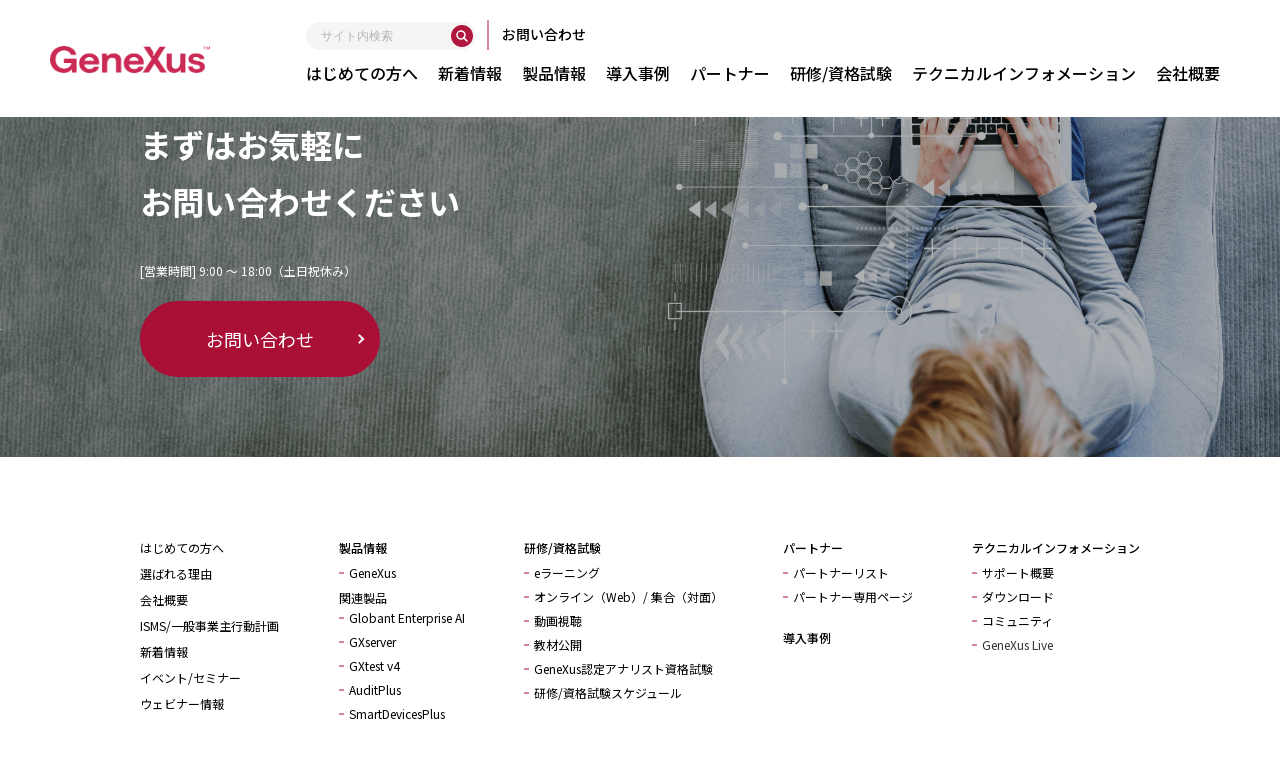

--- FILE ---
content_type: text/html; charset=UTF-8
request_url: https://dev.genexus.jp/archives/genexuslive_target/%E3%82%BD%E3%83%95%E3%83%88%E3%82%A6%E3%82%A7%E3%82%A2%E9%96%8B%E7%99%BA
body_size: 6534
content:
<!doctype html>
<html lang="ja"
	prefix="og: https://ogp.me/ns#" >
<head>

<meta charset="UTF-8" />
<meta name="viewport" content="width=device-width, initial-scale=1" />
<meta http-equiv="X-UA-Compatible" content="IE=edge" />

<!-- Global site tag (gtag.js) - Google Analytics -->
<script async src="https://www.googletagmanager.com/gtag/js?id=UA-176429323-1"></script>
<script>
  window.dataLayer = window.dataLayer || [];
  function gtag(){dataLayer.push(arguments);}
  gtag('js', new Date());

  gtag('config', 'UA-176429323-1');
</script>
<meta name="robots" content="noindex">

<meta name=“google-site-verification” content=“ahcH68ZXcOIXNbGlt3aGFv2b-eBR_fRAgK8m7rs3LkU” />

<!-- favicon設定 -->
<link rel="apple-touch-icon" sizes="180x180" href="https://dev.genexus.jp/wp-content/themes/genexus/images/favicon/apple-touch-icon.png">
<link rel="icon" type="image/png" sizes="32x32" href="https://dev.genexus.jp/wp-content/themes/genexus/images/favicon/favicon-32x32.png">
<link rel="icon" type="image/png" sizes="16x16" href="https://dev.genexus.jp/wp-content/themes/genexus/images/favicon/favicon-16x16.png">
<link rel="manifest" href="https://dev.genexus.jp/wp-content/themes/genexus/images/favicon/site.webmanifest">
<link rel="mask-icon" href="https://dev.genexus.jp/wp-content/themes/genexus/images/favicon/safari-pinned-tab.svg" color="#5bbad5">
<meta name="msapplication-TileColor" content="#da532c">
<meta name="theme-color" content="#ffffff">

<meta name="description" content="ジェネクサス・ジャパンからの各種お知らせ・セミナー・最新情報等の情報を掲載しています。最新情報はこちらからご覧ください。">
<meta name="keywords" content="最新情報,ニュース一覧,ニュース紹介,ニュースサマリー,概要">

<link href="https://use.fontawesome.com/releases/v5.6.1/css/all.css" rel="stylesheet">
<link href="https://fonts.googleapis.com/css2?family=Lato:wght@700&family=Noto+Sans+JP:wght@400;500;700&display=swap" rel="stylesheet">
<link href="https://dev.genexus.jp/wp-content/themes/genexus/style.css" rel="stylesheet" />
<link href="https://dev.genexus.jp/wp-content/themes/genexus/style_custom.css" rel="stylesheet" />

<title>ソフトウェア開発 | ジェネクサス(test)</title>

		<!-- All in One SEO 4.1.4.5 -->
		<meta name="robots" content="noindex, nofollow, max-image-preview:large" />
		<link rel="canonical" href="https://dev.genexus.jp/archives/genexuslive_target/%E3%82%BD%E3%83%95%E3%83%88%E3%82%A6%E3%82%A7%E3%82%A2%E9%96%8B%E7%99%BA" />
		<script type="application/ld+json" class="aioseo-schema">
			{"@context":"https:\/\/schema.org","@graph":[{"@type":"WebSite","@id":"https:\/\/dev.genexus.jp\/#website","url":"https:\/\/dev.genexus.jp\/","name":"\u30b8\u30a7\u30cd\u30af\u30b5\u30b9(test)","description":"Just another WordPress site","inLanguage":"ja","publisher":{"@id":"https:\/\/dev.genexus.jp\/#organization"}},{"@type":"Organization","@id":"https:\/\/dev.genexus.jp\/#organization","name":"\u30b8\u30a7\u30cd\u30af\u30b5\u30b9(test)","url":"https:\/\/dev.genexus.jp\/","sameAs":["https:\/\/www.facebook.com\/GeneXusJapan"]},{"@type":"BreadcrumbList","@id":"https:\/\/dev.genexus.jp\/archives\/genexuslive_target\/%E3%82%BD%E3%83%95%E3%83%88%E3%82%A6%E3%82%A7%E3%82%A2%E9%96%8B%E7%99%BA\/#breadcrumblist","itemListElement":[{"@type":"ListItem","@id":"https:\/\/dev.genexus.jp\/#listItem","position":1,"item":{"@type":"WebPage","@id":"https:\/\/dev.genexus.jp\/","name":"\u30db\u30fc\u30e0","description":"Just another WordPress site","url":"https:\/\/dev.genexus.jp\/"},"nextItem":"https:\/\/dev.genexus.jp\/archives\/genexuslive_target\/%e3%82%bd%e3%83%95%e3%83%88%e3%82%a6%e3%82%a7%e3%82%a2%e9%96%8b%e7%99%ba#listItem"},{"@type":"ListItem","@id":"https:\/\/dev.genexus.jp\/archives\/genexuslive_target\/%e3%82%bd%e3%83%95%e3%83%88%e3%82%a6%e3%82%a7%e3%82%a2%e9%96%8b%e7%99%ba#listItem","position":2,"item":{"@type":"WebPage","@id":"https:\/\/dev.genexus.jp\/archives\/genexuslive_target\/%e3%82%bd%e3%83%95%e3%83%88%e3%82%a6%e3%82%a7%e3%82%a2%e9%96%8b%e7%99%ba","name":"\u30bd\u30d5\u30c8\u30a6\u30a7\u30a2\u958b\u767a","url":"https:\/\/dev.genexus.jp\/archives\/genexuslive_target\/%e3%82%bd%e3%83%95%e3%83%88%e3%82%a6%e3%82%a7%e3%82%a2%e9%96%8b%e7%99%ba"},"previousItem":"https:\/\/dev.genexus.jp\/#listItem"}]},{"@type":"CollectionPage","@id":"https:\/\/dev.genexus.jp\/archives\/genexuslive_target\/%E3%82%BD%E3%83%95%E3%83%88%E3%82%A6%E3%82%A7%E3%82%A2%E9%96%8B%E7%99%BA\/#collectionpage","url":"https:\/\/dev.genexus.jp\/archives\/genexuslive_target\/%E3%82%BD%E3%83%95%E3%83%88%E3%82%A6%E3%82%A7%E3%82%A2%E9%96%8B%E7%99%BA\/","name":"\u30bd\u30d5\u30c8\u30a6\u30a7\u30a2\u958b\u767a | \u30b8\u30a7\u30cd\u30af\u30b5\u30b9(test)","inLanguage":"ja","isPartOf":{"@id":"https:\/\/dev.genexus.jp\/#website"},"breadcrumb":{"@id":"https:\/\/dev.genexus.jp\/archives\/genexuslive_target\/%E3%82%BD%E3%83%95%E3%83%88%E3%82%A6%E3%82%A7%E3%82%A2%E9%96%8B%E7%99%BA\/#breadcrumblist"}}]}
		</script>
		<!-- All in One SEO -->

<link rel="alternate" type="application/rss+xml" title="ジェネクサス(test) &raquo; ソフトウェア開発 ジャンル のフィード" href="https://dev.genexus.jp/archives/genexuslive_target/%e3%82%bd%e3%83%95%e3%83%88%e3%82%a6%e3%82%a7%e3%82%a2%e9%96%8b%e7%99%ba/feed" />
<link rel="https://api.w.org/" href="https://dev.genexus.jp/wp-json/" /></head>


<body>


<header class="header header--moved">
    <div class="header__inr">
        <h1 class="header__logo">
            <a href="https://dev.genexus.jp">
                                <img src="https://dev.genexus.jp/wp-content/themes/genexus/images/common/logo_r.png" alt="ジェネクサス">
                            </a>
        </h1>
        <nav class="gnav-pc order-column">
            <ul class="gnav-pc__list">
                <li class="item">
                    <a href="https://dev.genexus.jp/new-customers" class="item-link" style="padding-left: 0;">はじめての方へ</a>
                </li>
<li class="item pc-dropdown">
                    <a href="https://dev.genexus.jp/news-jp" class="item-link">新着情報</a>
                    <ul class="gnav-pc__child">
                        <li><a href="https://dev.genexus.jp/archives/category/news">お知らせ</a></li>
                        <li><a href="https://dev.genexus.jp/archives/category/event-seminar">イベント/セミナー</a></li>
                        <li><a href="https://dev.genexus.jp/webinar">ウェビナー情報</a></li>
						<li><a href="https://dev.genexus.jp/video">GeneXusに関するビデオ</a></li>
                    </ul>
                </li>
                <li class="item pc-dropdown">
                    <a href="https://dev.genexus.jp/genexus-overview" class="item-link">製品情報</a>
                    <div class="gnav-pc__mega">
                        <div class="mega__inr">
                            <div class="mega-left">
                                <figure class="mega-left__logo">
                                    <img src="https://dev.genexus.jp/wp-content/themes/genexus/images/common/logo_r.png" alt="">
                                </figure>
                                <p class="mega-left__ttl"><span>レガシー化しない</span>アプリケーション開発を<br>GeneXusで<span>短期間で実現</span></p>
                                <p class="mega-left__txt">GeneXusは、ソフトウェアを作るソフトウェアです。<br>IT技術の変化に強いローコード開発プラットフォームで、<br>プログラムの自動生成が可能です。 </p>
                                <div class="layout">
                                    <a href="https://dev.genexus.jp/genexus-overview" class="btn-cta">詳しく見る</a>
                                    <a href="https://dev.genexus.jp/genexus-v18" class="btn-cta">最新バージョン</a>
                                </div>
                            </div>
                            <div class="mega-right">
                                <p class="mega-right__ttl">GeneXusの<br><span>関連製品</span></p>
                                <ul class="mega__list">
									<li><a href="https://dev.genexus.jp/enterprise-ai">Globant Enterprise AI</a></li>
                                    <li><a href="https://dev.genexus.jp/gxserver-jp">GXserver</a></li>
                                    <li><a href="https://dev.genexus.jp/gxtest-v4-jp">GXtest v4</a></li>
                                    <li><a href="https://dev.genexus.jp/auditplus">AuditPlus</a></li>
                                    <li><a href="https://dev.genexus.jp/smartdevicesplus">SmartDevicesPlus</a></li>
                                    <li><a href="https://dev.genexus.jp/wwp">WorkWithPlus</a></li>
                                </ul>
                            </div>
                        </div>
                    </div>
                </li>
				<li class="item"><a href="https://dev.genexus.jp/case-study" class="item-link">導入事例</a></li>
                <li class="item pc-dropdown">
                    <a href="https://dev.genexus.jp/business_partner" class="item-link">パートナー</a>
                    <ul class="gnav-pc__child">
                        <li><a href="https://dev.genexus.jp/business_partner/sub-distributors-in-japan3">パートナーリスト</a></li>
                        <li><a href="https://dev.genexus.jp/business_partner/partner-exclusive">パートナー専用ページ</a></li>
                    </ul>
                </li>
                <li class="item pc-dropdown" style="text-decoration: none;">

						<ul class="h-tbl-menu">
    <li class="menu__multi">
        <a href="https://dev.genexus.jp/training" class="item-link">研修/資格試験</a>
        <ul class="menu__second-level gnav-pc__child" style="padding: 0;">
            <!-- 第一階層 -->
							                        					            <li class="multiItem01">
                <a href="https://dev.genexus.jp/training#radio01" class="p-30"><div>eラーニング</div><div>オンライン（Web）/ 集合（対面）</div><div>動画視聴</div><div>教材公開</div><div>GeneXus認定アナリスト資格試験</div></a>
                <ul class="menu__third-level">
                    <!-- 第二階層 -->
								            										            <li><a href="https://dev.genexus.jp/training/4898">eラーニング GeneXus 18 Core コース</a></li>
			            
                        <li><a href="https://dev.genexus.jp/training/566">eラーニング WorkWithPlus for Web トレーニングコース</a></li>
			            
                                        </ul>
            </li>

			            <li class="multiItem02">

                <a href="https://dev.genexus.jp/training#radio02" class="p-30"><div>eラーニング</div><div>オンライン（Web）/ 集合（対面）</div><div>動画視聴</div><div>教材公開</div><div>GeneXus認定アナリスト資格試験</div></a>
                <ul class="menu__third-level">
                    <!-- 第二階層 -->
								            										            <li><a href="https://dev.genexus.jp/training/4123">GeneXus OneDay イントロダクション</a></li>
			            
                                        </ul>
            </li>


			<li class="multiItem03">

                <a href="https://dev.genexus.jp/training#radio03" class="p-30"><div>eラーニング</div><div>オンライン（Web）/ 集合（対面）</div><div>動画視聴</div><div>教材公開</div><div>GeneXus認定アナリスト資格試験</div></a>
                <ul class="menu__third-level">
                    <!-- 第二階層 -->
								            										            <li><a href="https://dev.genexus.jp/training/5031">GeneXus 18 Advanced コース</a></li>
			            
                        <li><a href="https://dev.genexus.jp/training/4149">GeneXus 18 Proficiency コース</a></li>
			            
                        <li><a href="https://dev.genexus.jp/training/4947">Globant Enterprise AI コース</a></li>
			            
                        <li><a href="https://dev.genexus.jp/training/3212">GeneXus 17 アップグレード コース</a></li>
			            
                        <li><a href="https://dev.genexus.jp/training/4677">GeneXus 18 アップグレード コース</a></li>
			            
                                        </ul>
            </li>


			<li class="multiItem04">

                <a href="https://dev.genexus.jp/training#radio04" class="p-30"><div>eラーニング</div><div>オンライン（Web）/ 集合（対面）</div><div>動画視聴</div><div>教材公開</div><div>GeneXus認定アナリスト資格試験</div></a>
                <ul class="menu__third-level">
                    <!-- 第二階層 -->
								            										            <li><a href="https://dev.genexus.jp/training/3892">GeneXus 17 Advanced コース</a></li>
			            
                        <li><a href="https://dev.genexus.jp/training/3886">GeneXus Server トレーニング教材</a></li>
			            
                        <li><a href="https://dev.genexus.jp/training/5019">GXflowトレーニング教材</a></li>
			            
                        <li><a href="https://dev.genexus.jp/training/3901">GXtest トレーニング教材</a></li>
			            
                                        </ul>
            </li>


						<li class="multiItem05">

                <a href="https://dev.genexus.jp/training#radio05" class="p-30"><div>eラーニング</div><div>オンライン（Web）/ 集合（対面）</div><div>動画視聴</div><div>教材公開</div><div>GeneXus認定アナリスト資格試験</div></a>
            </li>


			<li>

                <a href="https://dev.genexus.jp/schedule" class="p-30">お申し込み</a>
            </li>



            <!-- 他メニュー省略 -->
        </ul>
    </li>
    <!-- 他グローバルナビメニュー省略 -->
</ul>

                




					<!--<ul class="gnav-pc__child">
                        																			<li><a href="https://dev.genexus.jp/training#radio01">eラーニング</a></li>
						                        																			<li><a href="https://dev.genexus.jp/training#radio04">教材公開</a></li>
						                        																			<li><a href="https://dev.genexus.jp/training#radio03">動画視聴</a></li>
						                        																			<li><a href="https://dev.genexus.jp/training#radio03">動画視聴</a></li>
						                        																			<li><a href="https://dev.genexus.jp/training#radio03">動画視聴</a></li>
						                        																			<li><a href="https://dev.genexus.jp/training#radio03">動画視聴</a></li>
						                        																			<li><a href="https://dev.genexus.jp/training#radio03">動画視聴</a></li>
						                        																			<li><a href="https://dev.genexus.jp/training#radio01">eラーニング</a></li>
						                        																			<li><a href="https://dev.genexus.jp/training#radio04">教材公開</a></li>
						                        																			<li><a href="https://dev.genexus.jp/training#radio04">教材公開</a></li>
						                        																			<li><a href="https://dev.genexus.jp/training#radio04">教材公開</a></li>
						                        																			<li><a href="https://dev.genexus.jp/training#radio02">オンライン（Web）/ 集合（対面）</a></li>							
						                        																			<li><a href="https://dev.genexus.jp/training#radio05">GeneXus認定アナリスト資格試験</a></li>
						                        							<li><a href="https://dev.genexus.jp/schedule">お申し込み</a></li>
                    </ul>-->
                                    </li>
                <li class="item pc-dropdown">
                    <a href="https://dev.genexus.jp/community-and-support-jp" class="item-link">テクニカルインフォメーション</a>
                    <ul class="gnav-pc__child">
                        <li><a href="https://dev.genexus.jp/community-and-support-jp/support-overview">サポート概要</a></li>
                        <li><a href="https://dev.genexus.jp/community-and-support-jp/downloads02">ダウンロード</a></li>
                        <li><a href="https://dev.genexus.jp/community-and-support-jp/community">コミュニティ</a></li>
						<li><a href="https://dev.genexus.jp/genexuslive">GeneXus Live</a></li>
                    </ul>
                </li>
                <li class="item pc-dropdown">
                    <a href="https://dev.genexus.jp/company-jp" class="item-link">会社概要</a>
                    <ul class="gnav-pc__child">
                        <li><a href="https://dev.genexus.jp/our-effort">ISMS/一般事業主行動計画</a></li>
                    </ul>
                </li>

            </ul>
			
			<ul class="gnav-pc__list order-navi">
				<li class="item n-search">
  <form
    role="search"
    method="get"
    action="https://dev.genexus.jp/site-search"
    class="n-search__form"
  >
    <label class="n-search__label" for="header-search">
      サイト内検索
    </label>

    <input
      type="search"
      id="header-search"
      class="n-search__input"
      name="q"
      placeholder="サイト内検索"
      autocomplete="off"
    >

    <button type="submit" class="n-search__submit" aria-label="検索">
      <!-- シンプルな虫眼鏡アイコン（SVG） -->
      <svg
        class="n-search__icon"
        width="14"
        height="14"
        viewBox="0 0 14 14"
        aria-hidden="true"
      >
        <circle cx="6" cy="6" r="4" stroke="currentColor" stroke-width="1.5" fill="none" />
        <line x1="8.5" y1="8.5" x2="12" y2="12" stroke="currentColor" stroke-width="1.5" stroke-linecap="round" />
      </svg>
    </button>
  </form>
</li>
<li class="item"><a href="https://dev.genexus.jp/contact" class="item-link">お問い合わせ</a></li>
				
				<!--<li class="item">
					<a href="https://dev.genexus.jp/contact" class="btn-cta">お問い合わせ</a>
				</li>-->
            
			</ul>
        </nav>
        <div class="ham">
            <span></span>
            <span></span>
            <span></span>
        </div>
    </div>

    <nav class="gnav-sp">
        <ul class="gnav-sp__list">
			<li class="item">
                    <a href="https://dev.genexus.jp/new-customers" class="item-link">はじめての方へ</a>
                </li>
            <li class="item sp-dropdown">
                <a href="https://dev.genexus.jp/news-jp" class="item-link">新着情報</a>
                <ul class="gnav-sp__child">
                    <li><a href="https://dev.genexus.jp/archives/category/news">お知らせ</a></li>
                    <li><a href="https://dev.genexus.jp/archives/category/event-seminar">イベント/セミナー</a></li>
                    <li><a href="https://dev.genexus.jp/webinar">ウェビナー情報</a></li>
					<li><a href="https://dev.genexus.jp/video">GeneXusに関するビデオ</a></li>
                </ul>
            </li>
            <li class="item"><a href="https://dev.genexus.jp/about" class="item-link">選ばれる理由</a></li>
            <li class="item sp-dropdown">
                <p class="item-link">製品情報</p>
                <div class="gnav-sp__child">
                    <div class="mega__inr">
                        <div class="mega-top">
                            <figure class="mega-top__logo">
                                <img src="https://dev.genexus.jp/wp-content/themes/genexus/images/common/logo_r.png" alt="">
                            </figure>
                            <p class="mega-top__ttl"><span>レガシー化しない</span>アプリケーション開発をGeneXusで<span>短期間で実現</span></p>
                            <p class="mega-top__txt">IT技術の変化に強いローコード開発プラットフォームで、プログラムの自動生成が可能です。</p>
                            <div class="layout">
                                <a href="https://dev.genexus.jp/genexus-overview" class="btn-txt">詳しく見る</a>
                                <a href="https://dev.genexus.jp/genexus-v18" class="btn-txt">最新バージョン</a>
                            </div>
                        </div>
                        <div class="mega-bottom">
                            <p class="mega-bottom__ttl">GeneXusの関連製品</span></p>
                            <ul class="mega__list">
								<li><a href="https://dev.genexus.jp/enterprise-ai">Globant Enterprise AI</a></li>
                                <li><a href="https://dev.genexus.jp/gxserver-jp">GXserver</a></li>
                                <li><a href="https://dev.genexus.jp/gxtest-v4-jp">GXtest v4</a></li>
                                <li><a href="https://dev.genexus.jp/auditplus">AuditPlus</a></li>
                                <li><a href="https://dev.genexus.jp/smartdevicesplus">SmartDevicesPlus</a></li>
                                <li><a href="https://dev.genexus.jp/wwp">WorkWithPlus</a></li>
                            </ul>
                        </div>
                    </div>
                </div>
            </li>
			<li class="item"><a href="https://dev.genexus.jp/case-study" class="item-link">導入事例</a></li>
            <li class="item sp-dropdown">
                <a href="https://dev.genexus.jp/business_partner" class="item-link">パートナー</a>
                <ul class="gnav-sp__child">
                    <li><a href="https://dev.genexus.jp/business_partner/sub-distributors-in-japan3">パートナーリスト</a></li>
                    <li><a href="https://dev.genexus.jp/business_partner/partner-exclusive">パートナー専用ページ</a></li>
                </ul>
            </li>
            <li class="item sp-dropdown">
                <a href="https://dev.genexus.jp/training" class="item-link">研修/資格試験</a>
                                                <ul class="gnav-sp__child">
                    <!--                    <li><a href="https://dev.genexus.jp/training/4898">eラーニング GeneXus 18 Core コース</a></li>
                                        <li><a href="https://dev.genexus.jp/training/3892">GeneXus 17 Advanced コース</a></li>
                                        <li><a href="https://dev.genexus.jp/training/5031">GeneXus 18 Advanced コース</a></li>
                                        <li><a href="https://dev.genexus.jp/training/4149">GeneXus 18 Proficiency コース</a></li>
                                        <li><a href="https://dev.genexus.jp/training/4947">Globant Enterprise AI コース</a></li>
                                        <li><a href="https://dev.genexus.jp/training/3212">GeneXus 17 アップグレード コース</a></li>
                                        <li><a href="https://dev.genexus.jp/training/4677">GeneXus 18 アップグレード コース</a></li>
                                        <li><a href="https://dev.genexus.jp/training/566">eラーニング WorkWithPlus for Web トレーニングコース</a></li>
                                        <li><a href="https://dev.genexus.jp/training/3886">GeneXus Server トレーニング教材</a></li>
                                        <li><a href="https://dev.genexus.jp/training/5019">GXflowトレーニング教材</a></li>
                                        <li><a href="https://dev.genexus.jp/training/3901">GXtest トレーニング教材</a></li>
                                        <li><a href="https://dev.genexus.jp/training/4123">GeneXus OneDay イントロダクション</a></li>
                                        <li><a href="https://dev.genexus.jp/training/518">GeneXus認定アナリスト資格試験</a></li>
                    -->
					<li><a href="https://dev.genexus.jp/training/#radio01">eラーニング</a></li>
							<li><a href="https://dev.genexus.jp/training/#radio02">オンライン（Web）/ 集合（対面）</a></li>
							<li><a href="https://dev.genexus.jp/training/#radio03">動画視聴</a></li>
							<li><a href="https://dev.genexus.jp/training/#radio04">教材公開</a></li>
							<li><a href="https://dev.genexus.jp/training/#radio05">GeneXus認定アナリスト資格試験</a></li>
							<li><a href="https://dev.genexus.jp/schedule">お申し込み</a></li>
              </ul>
                          </li>
            <li class="item sp-dropdown">
                <a href="https://dev.genexus.jp/community-and-support-jp" class="item-link">テクニカルインフォメーション</a>
                <ul class="gnav-sp__child">
                    <li><a href="https://dev.genexus.jp/community-and-support-jp/support-overview">サポート概要</a></li>
                    <li><a href="https://dev.genexus.jp/community-and-support-jp/community">コミュニティ</a></li>
					<li><a href="https://dev.genexus.jp/genexuslive">GeneXus Live</a></li>
                    <li><a href="https://dev.genexus.jp/community-and-support-jp/downloads02">ダウンロード</a></li>
                </ul>
            </li>
            <li class="item sp-dropdown">
                <a href="https://dev.genexus.jp/company-jp" class="item-link">会社概要</a>
                <ul class="gnav-sp__child">
                    <li><a href="https://dev.genexus.jp/our-effort">ISMS/一般事業主行動計画</a></li>
                </ul>
            </li>
        </ul>
        <a href="https://dev.genexus.jp/contact" class="btn-cta">お問い合わせ</a>
    </nav>
</header>






<section class="cta">
    <div class="contents">
        <p class="cta__ttl"><span>Contact</span>まずはお気軽に<br>お問い合わせください</p>
        <div class="cta__contact">
            <!-- <a href="tel:0363039381" class="cta__tel">03-6303-9381</a> -->
            <p class="cta__txt">[営業時間] 9:00 〜 18:00（土日祝休み）</p>
        </div>
        <a href="https://dev.genexus.jp/contact" class="btn-cta">お問い合わせ</a>
    </div>
</section>

<a href="#" class="pagetop"></a>

<footer class="footer">
    <div class="footer-nav">
        <ul class="footer-nav__list">
			<li class="item"><a href="https://dev.genexus.jp/new-customers" class="item-link">はじめての方へ</a></li>
            <li class="item"><a href="https://dev.genexus.jp/about" class="item-link">選ばれる理由</a></li>
            <li class="item"><a href="https://dev.genexus.jp/company-jp" class="item-link">会社概要</a></li>
            <li class="item"><a href="https://dev.genexus.jp/our-effort" class="item-link">ISMS/一般事業主行動計画</a></li>
            <li class="item"><a href="https://dev.genexus.jp/news-jp" class="item-link">新着情報</a></li>
            <li class="item"><a href="https://dev.genexus.jp/archives/category/event-seminar" class="item-link">イベント/セミナー</a></li>
            <li class="item"><a href="https://dev.genexus.jp/webinar" class="item-link">ウェビナー情報</a></li>
			<li class="item"><a href="https://dev.genexus.jp/video" class="item-link" style="font-feature-settings: 'palt' 1;">GeneXusに関するビデオ</a></li>
        </ul>

        <ul class="footer-nav__list footer-dropdown">
            <p class="item-link parent">製品情報</p>
            <ul class="footer-nav__child">
                <li class="item child"><a href="https://dev.genexus.jp/genexus-overview" class="item-link">GeneXus</a></li>
                <p class="item-link">関連製品</p>
                <ul class="child__inr">
					<li class="item child"><a href="https://dev.genexus.jp/enterprise-ai" class="item-link">Globant Enterprise AI</a></li>
                    <li class="item child"><a href="https://dev.genexus.jp/gxserver-jp" class="item-link">GXserver</a></li>
                    <li class="item child"><a href="https://dev.genexus.jp/gxtest-v4-jp" class="item-link">GXtest v4</a></li>
                    <li class="item child"><a href="https://dev.genexus.jp/auditplus" class="item-link">AuditPlus</a></li>
                    <li class="item child"><a href="https://dev.genexus.jp/smartdevicesplus" class="item-link">SmartDevicesPlus</a></li>
                    <li class="item child"><a href="https://dev.genexus.jp/wwp" class="item-link">WorkWithPlus</a></li>
                </ul>
            </ul>
        </ul>

        <ul class="footer-nav__list footer-dropdown">
            <a href="https://dev.genexus.jp/training" class="item-link parent">研修/資格試験</a>
            <!--                        <ul class="footer-nav__child">
                                <li class="item child"><a href="https://dev.genexus.jp/training/4898">eラーニング GeneXus 18 Core コース</a></li>
                                <li class="item child"><a href="https://dev.genexus.jp/training/3892">GeneXus 17 Advanced コース</a></li>
                                <li class="item child"><a href="https://dev.genexus.jp/training/5031">GeneXus 18 Advanced コース</a></li>
                                <li class="item child"><a href="https://dev.genexus.jp/training/4149">GeneXus 18 Proficiency コース</a></li>
                                <li class="item child"><a href="https://dev.genexus.jp/training/4947">Globant Enterprise AI コース</a></li>
                                <li class="item child"><a href="https://dev.genexus.jp/training/3212">GeneXus 17 アップグレード コース</a></li>
                                <li class="item child"><a href="https://dev.genexus.jp/training/4677">GeneXus 18 アップグレード コース</a></li>
                                <li class="item child"><a href="https://dev.genexus.jp/training/566">eラーニング WorkWithPlus for Web トレーニングコース</a></li>
                                <li class="item child"><a href="https://dev.genexus.jp/training/3886">GeneXus Server トレーニング教材</a></li>
                                <li class="item child"><a href="https://dev.genexus.jp/training/5019">GXflowトレーニング教材</a></li>
                                <li class="item child"><a href="https://dev.genexus.jp/training/3901">GXtest トレーニング教材</a></li>
                                <li class="item child"><a href="https://dev.genexus.jp/training/4123">GeneXus OneDay イントロダクション</a></li>
                                <li class="item child"><a href="https://dev.genexus.jp/training/518">GeneXus認定アナリスト資格試験</a></li>
                                <li class="item child"><a href="https://dev.genexus.jp/schedule" class="item-link">研修/資格試験スケジュール</a></li>
            </ul>
            -->
			<li class="item child multiItem01"><a href="https://dev.genexus.jp/training#radio01" class="item-link"><div>eラーニング</div><div>オンライン（Web）/ 集合（対面）</div><div>動画視聴</div><div>教材公開</div><div>GeneXus認定アナリスト資格試験</div></a></li>
			<li class="item child multiItem02"><a href="https://dev.genexus.jp/training#radio02" class="item-link"><div>eラーニング</div><div>オンライン（Web）/ 集合（対面）</div><div>動画視聴</div><div>教材公開</div><div>GeneXus認定アナリスト資格試験</div></a></li>
			<li class="item child multiItem03"><a href="https://dev.genexus.jp/training#radio03" class="item-link"><div>eラーニング</div><div>オンライン（Web）/ 集合（対面）</div><div>動画視聴</div><div>教材公開</div><div>GeneXus認定アナリスト資格試験</div></a></li>
			<li class="item child multiItem04"><a href="https://dev.genexus.jp/training#radio04" class="item-link"><div>eラーニング</div><div>オンライン（Web）/ 集合（対面）</div><div>動画視聴</div><div>教材公開</div><div>GeneXus認定アナリスト資格試験</div></a></li>
			<li class="item child multiItem05"><a href="https://dev.genexus.jp/training#radio05" class="item-link"><div>eラーニング</div><div>オンライン（Web）/ 集合（対面）</div><div>動画視聴</div><div>教材公開</div><div>GeneXus認定アナリスト資格試験</div></a></li>
			<li class="item child"><a href="https://dev.genexus.jp/schedule" class="item-link">研修/資格試験スケジュール</a></li>
        </ul>

        <ul class="footer-nav__list footer-dropdown">
            <a href="https://dev.genexus.jp/business_partner" class="item-link parent">パートナー</a>
            <ul class="footer-nav__child">
                <li class="item child"><a href="https://dev.genexus.jp/business_partner/sub-distributors-in-japan3" class="item-link">パートナーリスト</a></li>
                <li class="item child"><a href="https://dev.genexus.jp/business_partner/partner-exclusive" class="item-link">パートナー専用ページ</a></li>
            </ul>
			<br>
			<a href="https://dev.genexus.jp/case-study" class="item-link parent">導入事例</a>
        </ul>

        <ul class="footer-nav__list footer-dropdown">
            <a href="https://dev.genexus.jp/community-and-support-jp" class="item-link parent">テクニカルインフォメーション</a>
            <ul class="footer-nav__child">
                <li class="item child"><a href="https://dev.genexus.jp/community-and-support-jp/support-overview" class="item-link">サポート概要</a></li>
                <li class="item child"><a href="https://dev.genexus.jp/community-and-support-jp/downloads02" class="item-link">ダウンロード</a></li>
                <li class="item child"><a href="https://dev.genexus.jp/community-and-support-jp/community" class="item-link">コミュニティ</a></li>
				<li class="item child"><a href="https://dev.genexus.jp/genexuslive">GeneXus Live</a></li>
            </ul>
        </ul>
    </div>
    <div class="footer__bottom">
        <div class="contents">
            <div class="footer-desc">
                <a class="footer__logo"><img src="https://dev.genexus.jp/wp-content/themes/genexus/images/common/logo_w.png" alt="ジェネクサス"></a>
                <p class="footer__access">ジェネクサス・ジャパン株式会社<br>〒141-0031 東京都品川区西五反田2-27-3</p>
                <a href="https://dev.genexus.jp/privacy" class="footer-desc__link">個人情報保護方針について</a>
            </div>
            <p class="copyright">© All rights reserved. GeneXus™ is registered to GeneXus S.A.</p>
        </div>
    </div>
</footer><!-- /.footer -->


<script src="https://ajax.googleapis.com/ajax/libs/jquery/3.4.1/jquery.min.js"></script>
<!--object-sit（IE対策）-->
<script src="https://cdnjs.cloudflare.com/ajax/libs/object-fit-images/3.2.3/ofi.js"></script>
<script>objectFitImages();</script>
<script src="https://dev.genexus.jp/wp-content/themes/genexus/js/slick.min.js"></script>
<script src="https://dev.genexus.jp/wp-content/themes/genexus/js/app.js"></script>

<script>
jQuery( function($) {
  $(function() {
     $('[name="test_apply_new_0"]:radio').change( function() {
         var result = $("input[name='test_apply_new_0']:checked").val(); 
         if(result === 'testnew'){ //希望するを選んだ場合
                $('dl.contact-form__item.test_new_grp_0').css('display','flex');
         } else if (result === 'testcomp') { //希望しないを選んだ場合
                $('dl.contact-form__item.test_new_grp_0').css('display','none');
         } else{ //希望しないを選んだ場合
                $('dl.contact-form__item.test_new_grp_0').css('display','none');
         }
     }).trigger('change');
  });
});
</script>

<script>
document.addEventListener('DOMContentLoaded', function () {

    var acodionMenu = document.querySelectorAll('.acdn');
    var acodionContentHight = [];

    for (var i = 0; i < acodionMenu.length; i++) {

        acodionContentHight[i] = acodionMenu[i].nextElementSibling.clientHeight + "px";
        acodionMenu[i].nextElementSibling.style.height = acodionContentHight[i];

            if (acodionMenu[i].nextElementSibling.classList.contains('acdn_close')) {
                acodionMenu[i].nextElementSibling.style.height = '0px';
            }

        acodionMenu[i].addEventListener('mouseover', function () {

            var clickitem = Array.prototype.indexOf.call(acodionMenu, this);

            if (this.nextElementSibling.classList.contains('acdn_close')) {
                this.nextElementSibling.style.height = acodionContentHight[clickitem];
            } else {
                this.nextElementSibling.style.height = '0px';
            }

            this.classList.toggle('acdn_open');
            this.classList.toggle('acdn_close');
            this.nextElementSibling.classList.toggle('acdn_open');
            this.nextElementSibling.classList.toggle('acdn_close');

        }, false);

    }


}, false);
</script>





<script type='text/javascript' src='https://dev.genexus.jp/wp-includes/js/wp-embed.min.js?ver=5.8.12' id='wp-embed-js'></script>
</body>
</html>


--- FILE ---
content_type: text/css
request_url: https://dev.genexus.jp/wp-content/themes/genexus/style.css
body_size: 15248
content:
/*!
Theme Name: genexus
Description:
Version: 1.0
*//*!
html5doctor.com Reset Stylesheet
v1.6.1
Last Updated: 2010-09-17
Author: Richard Clark - http://richclarkdesign.com
Twitter: @rich_clark
*/html,body,div,span,object,iframe,h1,h2,h3,h4,h5,h6,p,blockquote,pre,abbr,address,cite,code,del,dfn,em,img,ins,kbd,q,samp,small,strong,sub,sup,var,b,i,dl,dt,dd,ol,ul,li,fieldset,form,label,legend,caption,tfoot,thead,article,aside,canvas,details,figcaption,figure,footer,header,hgroup,menu,nav,section,summary,time,mark,audio,video{margin:0;padding:0;border:0;outline:0;font-size:100%;vertical-align:baseline;background:transparent}body{line-height:1}article,aside,details,figcaption,figure,footer,header,hgroup,menu,nav,section{display:block}nav ul{list-style:none}blockquote,q{quotes:none}blockquote:before,blockquote:after,q:before,q:after{content:'';content:none}a{margin:0;padding:0;font-size:100%;vertical-align:baseline;background:transparent;text-decoration:none;color:inherit;word-break:break-all}ins{background-color:#ff9;color:#000;text-decoration:none}mark{background-color:#ff9;color:#000;font-style:italic;font-weight:bold}del{text-decoration:line-through}abbr[title],dfn[title]{border-bottom:1px dotted;cursor:help}table{border-collapse:collapse;border-spacing:0}tbody,tr,th,td{margin:0;padding:0;outline:0;font-size:100%;vertical-align:baseline;background:transparent;}hr{display:block;height:1px;border:0;border-top:1px solid #cccccc;margin:1em 0;padding:0}input,select{vertical-align:middle}*{box-sizing:border-box}html{font-size:62.5%}body{font-family:"Noto Sans JP",sans-serif;font-size:1.5rem;font-weight:400;color:#000;line-height:1.8;color:#333}img{max-width:100%;height:auto;vertical-align:middle}ul{list-style:none}@media screen and (max-width: 767px){.pc,.pcbr{display:none}}@media screen and (min-width: 768px){.sp,.spbr{display:none}}.slick-slider{position:relative;display:block;box-sizing:border-box;-webkit-touch-callout:none;-webkit-user-select:none;-moz-user-select:none;-ms-user-select:none;user-select:none;-ms-touch-action:pan-y;touch-action:pan-y;-webkit-tap-highlight-color:transparent}.slick-list{position:relative;overflow:hidden;display:block;margin:0;padding:0}.slick-list:focus{outline:none}.slick-list.dragging{cursor:pointer;cursor:hand}.slick-slider .slick-track,.slick-slider .slick-list{-webkit-transform:translate3d(0, 0, 0);-ms-transform:translate3d(0, 0, 0);transform:translate3d(0, 0, 0)}.slick-track{position:relative;left:0;top:0;display:block}.slick-track:before,.slick-track:after{content:"";display:table}.slick-track:after{clear:both}.slick-loading .slick-track{visibility:hidden}.slick-slide{float:left;height:100%;min-height:1px;display:none;text-align:center}[dir="rtl"] .slick-slide{float:right}.slick-slide.slick-loading img{display:none}.slick-slide.dragging img{pointer-events:none}.slick-initialized .slick-slide{display:block}.slick-loading .slick-slide{visibility:hidden}.slick-vertical .slick-slide{display:block;height:auto;border:1px solid transparent}.slick-arrow.slick-hidden{display:none}.slick-loading .slick-list{background:#fff url("../images/ajax-loader.gif") center center no-repeat}.slick-prev,.slick-next{border:none;background:transparent;cursor:pointer;color:transparent}.slick-prev,.slick-next{display:block;position:absolute;top:calc(50% - 20px);width:20px;height:20px;transition:.5s;z-index:10}.slick-prev:focus,.slick-next:focus{outline:0}.slick-prev:hover,.slick-next:hover{opacity:.5}.slick-dots{display:block;list-style:none;line-height:0;padding:0;text-align:center;width:100%;position:absolute;bottom:0}.slick-dots li{position:relative;display:inline-block;cursor:pointer}.slick-dots li+li{margin-left:20px}.slick-dots li button{display:block;background:#ddd;border-radius:50%;border:0;cursor:pointer;color:transparent;width:8px;height:8px;outline:none;transition:.5s;padding:0}.slick-dots li button:hover,.slick-dots li button:focus{background:#000}.slick-dots li.slick-active button{background:#000}.home-header .logo-r{display:none}@media screen and (max-width: 767px){.home-header .logo-w{display:none}}@media screen and (min-width: 768px){.home-header .logo-sp{display:none}}.header{z-index:999;width:100%;position:fixed;top:0}@media screen and (min-width: 768px){.header{padding:20px 0}}@media screen and (max-width: 767px){.header{padding:10px}}.header__inr{display:-webkit-box;display:-ms-flexbox;display:flex;align-items:center;justify-content:space-between}@media screen and (min-width: 768px){.header__inr{margin-left:50px;margin-right:20px}}.header__logo{margin-right:20px}@media screen and (max-width: 767px){.header__logo{width:120px}}.header--moved{transition:all .3s;background-color:#fff}@media screen and (min-width: 768px){.header--moved{padding:10px 0}.header--moved .logo-r{display:block}}@media screen and (max-width: 767px){.header--moved{padding:10px}}.header--moved .logo-w{display:none}.gnav-pc{display:-webkit-box;display:-ms-flexbox;display:flex;-ms-flex-pack:distribute;justify-content:space-around;align-items:center;background-color:#fff;border-radius:100px;padding:0 20px 0 40px}@media screen and (max-width: 960px){.gnav-pc{display:none}}@media screen and (min-width: 960px) and (max-width: 1099px){.gnav-pc{display:none}}@media screen and (min-width: 1100px) and (max-width: 1250px){.gnav-pc{padding:0 20px 0 20px}}@media screen and (min-width: 768px){.gnav-pc__list{display:-webkit-box;display:-ms-flexbox;display:flex;flex-wrap:wrap;justify-content:flex-end;margin-right:20px}}.gnav-pc__list .item{text-align:center;position:relative;font-weight:500}.gnav-pc__list .item-link{padding:20px 10px;display:block;color:#000}@media screen and (min-width: 768px){.gnav-pc__list .item-link{font-size:1.6rem}}@media screen and (max-width: 767px){.gnav-pc__list .item-link{font-size:1.8rem}}@media screen and (min-width: 1100px) and (max-width: 1250px){.gnav-pc__list .item-link{font-size:1.6rem;padding:20px 5px}}.gnav-pc__list .item-link:hover{color:#AA0F36}.gnav-pc .btn-cta{font-size:1.3rem;width:140px;padding:10px}.pc-dropdown{position:relative}.pc-dropdown .gnav-pc__child,.pc-dropdown .gnav-pc__mega .mega__inr{background-color:#AA0F36;border-radius:10px;position:absolute;top:calc(100% + 0px);left:50%;text-align:left;padding:20px 30px;z-index:999;pointer-events:none;opacity:0;width:240px;transform:translate(-50%, -10px)}.pc-dropdown .gnav-pc__child li,.pc-dropdown .gnav-pc__mega .mega__inr li{font-size:1.2rem;font-weight:400;line-height:1.6;text-align:left;width:100%}.pc-dropdown .gnav-pc__child li a,.pc-dropdown .gnav-pc__mega .mega__inr li a{display:block;padding:15px 20px 15px 0;color:#fff;position:relative}.pc-dropdown .gnav-pc__child li a:before,.pc-dropdown .gnav-pc__mega .mega__inr li a:before{content:'';width:6px;height:6px;border:0px;border-top:2px solid #fff;border-right:2px solid #fff;position:absolute;top:56%;right:0;-webkit-transform:translateY(-50%) rotate(45deg);-moz-transform:translateY(-50%) rotate(45deg);transform:translateY(-50%) rotate(45deg)}.pc-dropdown .gnav-pc__child li:not(:last-child),.pc-dropdown .gnav-pc__mega .mega__inr li:not(:last-child){background-image:linear-gradient(to right, #fff, #fff 2px, transparent 1px, transparent 4px);background-size:8px 1px;background-position:bottom;background-repeat:repeat-x}.pc-dropdown .gnav-pc__child li:hover,.pc-dropdown .gnav-pc__mega .mega__inr li:hover{text-decoration:underline}.pc-dropdown .gnav-pc__mega{pointer-events:none;opacity:0;padding-top:10px;position:fixed;width:80%;left:50%;transform:translateX(-50%)}.pc-dropdown .gnav-pc__mega .mega__inr{background-color:#fff;border:2px solid #AA0F36;display:-webkit-box;display:-ms-flexbox;display:flex;justify-content:center;align-items:center;max-width:1000px;width:100%;padding:40px 50px}.pc-dropdown .gnav-pc__mega .mega-left{margin-right:40px;width:500px}.pc-dropdown .gnav-pc__mega .mega-left__logo{margin-bottom:30px}.pc-dropdown .gnav-pc__mega .mega-left__ttl{font-size:2.4rem;font-weight:700;color:#000;margin-bottom:10px}.pc-dropdown .gnav-pc__mega .mega-left__ttl span{color:#AA0F36}.pc-dropdown .gnav-pc__mega .mega-left__txt{margin-bottom:20px;font-weight:400;color:#000}.pc-dropdown .gnav-pc__mega .mega-right{background-color:#FFF8FA;padding:20px 50px;border-radius:10px}.pc-dropdown .gnav-pc__mega .mega-right__ttl{font-size:1.6rem;font-weight:700;color:#AA0F36;text-align:center;margin-bottom:10px}.pc-dropdown .gnav-pc__mega .mega-right__ttl span{font-size:2.0rem}.pc-dropdown .gnav-pc__mega .mega__list li{font-size:1.3rem}.pc-dropdown .gnav-pc__mega .mega__list li a{padding:10px 40px 10px 0;color:#000}.pc-dropdown .gnav-pc__mega .mega__list li a:before{top:50%;border-top:2px solid #AA0F36;border-right:2px solid #AA0F36}.pc-dropdown .gnav-pc__mega .mega__list li:not(:last-child){background-image:linear-gradient(to right, #AA0F36, #AA0F36 2px, transparent 1px, transparent 4px);background-size:8px 1px;background-position:bottom;background-repeat:repeat-x}.pc-dropdown:hover .gnav-pc__child,.pc-dropdown:hover .gnav-pc__mega .mega__inr{pointer-events:auto;transform:translate(-50%, 0);opacity:1;transition:.4s ease-in-out}.pc-dropdown:hover .gnav-pc__mega{pointer-events:auto;transform:translate(-50%, 0);opacity:1;transition:.4s ease-in-out}.gnav-sp{display:none;transform:translateX(-100vw);transition:all .3s}.gnav-sp--open{display:block;transform:translateX(0);position:fixed;top:0;left:0;width:100%;height:100%;z-index:999;background-color:#fff;padding:60px 25px;overflow:auto;transition:all .3s}.gnav-sp__list{margin-bottom:30px;display:block}.gnav-sp__list .item{width:100%;font-size:1.4rem;position:relative;line-height:1.6;transition:.4s ease-in-out}.gnav-sp__list .item .item-link{display:block;position:relative;padding:15px 0;color:#000}.gnav-sp__list .item .gnav-sp-parent{margin-right:40px}.gnav-sp__list .item:not(:last-child){border-bottom:1px solid #dadada}.gnav-sp .gnav-sp__child{padding:15px 0 20px;z-index:999;border-radius:10px;width:100%;line-height:2;display:flex;align-items:center;flex-wrap:wrap}.gnav-sp .gnav-sp__child li{position:relative;padding-left:15px;margin-bottom:10px;width:50%;line-height:1.5;font-size:13px}.gnav-sp .gnav-sp__child li a{padding:0}.gnav-sp .gnav-sp__child li:after{content:'-';color:#AA0F36;position:absolute;display:block;left:5px;top:0}.gnav-sp .mega__inr{background-color:#FFF8FA;border-radius:10px;padding:30px 20px}@media screen and (min-width: 960px) and (max-width: 1099px){.gnav-sp .mega__inr{width:100%}}.gnav-sp .mega__inr .mega-top{margin-bottom:20px;line-height:1.6}.gnav-sp .mega__inr .mega-top__logo{margin-bottom:20px;width:130px}.gnav-sp .mega__inr .mega-top__ttl{font-weight:700;font-size:1.8rem;color:#000;margin-bottom:10px}.gnav-sp .mega__inr .mega-top__ttl span{color:#AA0F36}.gnav-sp .mega__inr .mega-top__txt{margin-bottom:20px}.gnav-sp .mega__inr .btn-txt{padding:0 0 0 40px}.gnav-sp .mega__inr .mega__list{display:-webkit-box;display:-ms-flexbox;display:flex;flex-wrap:wrap}@media screen and (min-width: 960px) and (max-width: 1099px){.gnav-sp .mega__inr .mega__list{justify-content:center}.gnav-sp .mega__inr .mega__list li{width:auto}}.gnav-sp .mega__inr .mega-bottom{background-color:#fff;border-radius:10px;padding:10px}.gnav-sp .mega__inr .mega-bottom__ttl{color:#AA0F36;font-size:1.4rem;text-align:center;font-weight:700;margin-bottom:5px}@media screen and (min-width: 960px) and (max-width: 1099px){.sp-dropdown{position:relative}.sp-dropdown:after{content:'';width:5px;height:5px;border:0px;border-top:2px solid #000;border-right:2px solid #000;-webkit-transform:rotate(135deg);-moz-transform:rotate(135deg);transform:rotate(135deg);position:absolute;top:20px;right:5px;transition:0.5s}.sp-dropdown.is-on::after{transform:rotate(-45deg)}.sp-dropdown .item-link{margin-right:40px}}@media screen and (max-width: 960px){.sp-dropdown{position:relative}.sp-dropdown:after{content:'';width:5px;height:5px;border:0px;border-top:2px solid #000;border-right:2px solid #000;-webkit-transform:rotate(135deg);-moz-transform:rotate(135deg);transform:rotate(135deg);position:absolute;top:20px;right:5px;transition:0.5s}.sp-dropdown.is-on::after{transform:rotate(-45deg)}.sp-dropdown .item-link{margin-right:40px}}.ham{display:block;cursor:pointer;position:relative;z-index:1000;background-color:#AA0F36;width:50px;height:50px;right:0}@media screen and (min-width: 768px){.ham{display:none}}@media screen and (max-width: 960px){.ham{display:block}}@media screen and (min-width: 960px) and (max-width: 1099px){.ham{display:block}}.ham span{width:26px;height:2px;position:absolute;left:0;right:0;display:block;margin:auto;-webkit-transition:all .3s;transition:all .3s;background:#fff}.ham span:nth-child(1){top:15px}.ham span:nth-child(2){top:0;bottom:0}.ham span:nth-child(3){bottom:15px}.ham--open span:nth-child(1){left:5px;-webkit-transform-origin:left top;-moz-transform-origin:left top;transform-origin:left top;-webkit-transform:rotate(45deg);-moz-transform:rotate(45deg);transform:rotate(45deg)}.ham--open span:nth-child(2){opacity:0;filter:alpha(opacity=0);-ms-filter:alpha(opacity=0)}.ham--open span:nth-child(3){left:5px;-webkit-transform-origin:left bottom;-moz-transform-origin:left bottom;transform-origin:left bottom;-webkit-transform:rotate(-45deg);-moz-transform:rotate(-45deg);transform:rotate(-45deg)}.footer-nav{max-width:1040px;width:100%;margin:0 auto}@media screen and (min-width: 768px){.footer-nav{display:-webkit-box;display:-ms-flexbox;display:flex;-webkit-box-pack:justify;-ms-flex-pack:justify;justify-content:space-between;padding:80px 20px}}@media screen and (max-width: 767px){.footer-nav{padding:60px 20px}}@media screen and (min-width: 768px){.footer-nav__list{font-size:1.2rem}}@media screen and (max-width: 767px){.footer-nav__list{font-size:1.4rem}}.footer-nav__list .item-link{color:#000}@media screen and (min-width: 768px){.footer-nav__list .item:not(:last-child){margin-bottom:5px}}@media screen and (max-width: 767px){.footer-nav__list .item:not(:last-child){margin-bottom:15px}}.footer-nav__list .parent{font-weight:500;display:block}@media screen and (min-width: 768px){.footer-nav__list .parent{margin-bottom:5px}}.footer-nav__list .child{font-weight:400;padding-left:10px;line-height:1.6;position:relative}.footer-nav__list .child:before{content:'';width:5px;height:1px;background-color:#AA0F36;position:absolute;display:block;top:50%;left:0;transform:translateY(-50%)}.footer-nav__list .child:not(:last-child){margin-bottom:5px}@media screen and (max-width: 767px){.footer-nav__list .child:not(:last-child){margin-bottom:10px}}.footer-nav__list a:hover{color:#AA0F36;transition:.3s}@media screen and (min-width: 768px){.footer-nav__list:not(:last-child){margin-right:10px}}@media screen and (max-width: 767px){.footer-nav__list:not(:last-child){margin-bottom:15px}}@media screen and (max-width: 767px){.footer-nav__child{margin-top:10px}}.footer__bottom{background-color:#000;color:#fff}.footer__bottom .contents{padding:40px 20px}@media screen and (min-width: 768px){.footer__bottom .contents{display:-webkit-box;display:-ms-flexbox;display:flex;-webkit-box-pack:justify;-ms-flex-pack:justify;justify-content:space-between;align-items:flex-end}}@media screen and (max-width: 767px){.footer-desc{margin-bottom:30px}}.footer-desc__link{font-size:1.4rem;text-decoration:underline}.footer-desc__link:hover{text-decoration:none}.footer__logo{margin-bottom:20px;display:block}.footer__access{font-size:1.2rem;margin-bottom:10px}.footer .copyright{font-size:1.1rem}@media screen and (max-width: 767px){.footer-dropdown{padding-right:30px;position:relative}.footer-dropdown:after{content:'';width:5px;height:5px;border:0px;border-top:2px solid #000;border-right:2px solid #000;-webkit-transform:rotate(135deg);-moz-transform:rotate(135deg);transform:rotate(135deg);position:absolute;top:10px;right:5px;transition:0.5s}.footer-dropdown.is-on::after{transform:rotate(-45deg)}}.pagetop{background-color:#AA0F36;width:50px;height:50px;border-radius:25px;position:fixed}@media screen and (min-width: 768px){.pagetop{bottom:50px;right:50px}}@media screen and (max-width: 767px){.pagetop{bottom:5px;right:5px}}.pagetop:after{content:'';width:14px;height:14px;border:0px;border-top:4px solid #fff;border-right:4px solid #fff;position:absolute;top:56%;left:50%;-webkit-transform:translate(-50%, -50%) rotate(-45deg);-moz-transform:translate(-50%, -50%) rotate(-45deg);transform:translate(-50%, -50%) rotate(-45deg)}.contents__ttl{text-align:center;font-family:"Lato",sans-serif;color:#000;line-height:1;margin-bottom:40px}@media screen and (min-width: 768px){.contents__ttl{font-size:6.0rem}}@media screen and (max-width: 767px){.contents__ttl{font-size:4.4rem}}.contents__ttl span{display:block;font-family:"Noto Sans JP",sans-serif;margin-top:10px;font-weight:700}@media screen and (min-width: 768px){.contents__ttl span{font-size:1.6rem}}@media screen and (max-width: 767px){.contents__ttl span{font-size:1.3rem}}.heading01,.heading02,.heading04{color:#000;font-size:2.4rem;font-weight:700;padding-bottom:10px;margin-bottom:20px;position:relative}.heading01:after,.heading02:after,.heading04:after{content:'';position:absolute;bottom:0;left:0;width:30px;height:2px;background-color:#AA0F36}@media screen and (max-width: 767px){.heading01,.heading02,.heading04{font-size:2.2rem;line-height:1.4}}.heading02{text-align:center}.heading02:after{left:50%;transform:translateX(-50%)}.heading03{font-size:3.0rem;color:#000}@media screen and (max-width: 767px){.heading03{font-size:2.4rem}}.heading03 span{color:#AA0F36}.heading04{text-align:center}.heading04:before{content:'';position:absolute;bottom:0;left:0;width:100%;height:2px;background-color:#F6F6F8}.heading04:after{left:50%;transform:translateX(-50%)}.heading05,.news-cont__data h4,.custom-data h4{color:#AA0F36;font-size:2.2rem;margin-bottom:20px}@media screen and (max-width: 767px){.heading05,.news-cont__data h4,.custom-data h4{font-size:1.8rem}}.point{display:-webkit-box;display:-ms-flexbox;display:flex;justify-content:center;align-items:center;width:80px;height:80px;border-radius:40px;border:6px solid #F8F8F8;background-color:#AA0F36;margin:0 auto 20px;position:absolute;top:-40px;left:50%;transform:translateX(-50%)}.point__inr{color:#fff;font-size:2.8rem;font-family:"Lato",sans-serif;line-height:1}.point__inr span{font-size:1.1rem;display:block;margin-bottom:5px;text-align:center}.txt-link,.partner-case .partner-desc__inr dd a,.news-cont-seminar__cta dd a,.news-cont__data a,.custom-data a{color:#AA0F36;text-decoration:underline}.txt-link:hover,.partner-case .partner-desc__inr dd a:hover,.news-cont-seminar__cta dd a:hover,.news-cont__data a:hover,.custom-data a:hover{text-decoration:none}.txt-link__blank{text-decoration:underline;padding-left:20px;position:relative}.txt-link__blank:before{content:'';position:absolute;top:6px;left:0;background:url(./images/common/icon_link.svg) no-repeat;width:12px;height:12px}.txt-link__blank:hover{text-decoration:none}.txt-under{text-decoration:underline}.txt-note{font-size:1.2rem}.txt-bold{font-weight:700;font-size:1.8rem;color:#AA0F36}.list-col2{display:-webkit-box;display:-ms-flexbox;display:flex;flex-wrap:wrap}@media screen and (min-width: 768px){.list-col2 .item{width:48%}.list-col2 .item:nth-child(odd){margin-right:20px}.list-col2 .item+.item+.item{margin-top:60px}}@media screen and (max-width: 767px){.list-col2 .item{width:100%}.list-col2 .item+.item{margin-top:30px}}.list-col2 .item iframe{width:100%}.list-col2 .item__image{margin-bottom:20px}@media screen and (min-width: 768px){.list-col2 .item-desc{padding:0 40px 30px}}@media screen and (max-width: 767px){.list-col2 .item-desc{padding:0 20px 30px}}@media screen and (min-width: 768px){.list-col3{display:-webkit-box;display:-ms-flexbox;display:flex}}.list-col3 .item{border-radius:10px;overflow:hidden;box-shadow:0px 3px 10px 0px rgba(0,0,0,0.05);background-color:#fff}@media screen and (min-width: 768px){.list-col3 .item{width:calc(100% / 3 - 10px)}.list-col3 .item:not(:last-child){margin-right:20px}}@media screen and (max-width: 767px){.list-col3 .item{width:100%}.list-col3 .item:not(:last-child){margin-bottom:30px}}.list-col3 .list-desc{padding:30px 20px 40px}.list-col3 .list-txt,.list-col3 .news-cont__data ul,.news-cont__data .list-col3 ul,.list-col3 .custom-data ul,.custom-data .list-col3 ul,.list-col3 .custom-data__recommend ul,.custom-data__recommend .list-col3 ul{color:#333}.list-col3 .btn-common,.list-col3 .btn-cta,.list-col3 .btn-download{margin:30px auto 0}.list-card{display:-webkit-box;display:-ms-flexbox;display:flex;flex-wrap:wrap}.list-card .item{background-color:#fff;border-radius:10px;padding:50px 30px 30px;position:relative}@media screen and (min-width: 768px){.list-card .item{width:48%}.list-card .item:nth-child(-n+2){margin-bottom:60px}.list-card .item:nth-child(odd){margin-right:20px}}@media screen and (max-width: 767px){.list-card .item+.item{margin-top:60px}}.list-icon{display:-webkit-box;display:-ms-flexbox;display:flex;flex-wrap:wrap}.list-icon__item{text-align:center;margin-bottom:50px}@media screen and (min-width: 768px){.list-icon__item{width:calc(100% / 6 - 2%)}.list-icon__item:not(:nth-child(6n)){margin-right:2%}}@media screen and (max-width: 767px){.list-icon__item{width:calc(100% / 3 - 2%)}.list-icon__item:not(:nth-child(3n)){margin-right:3%}}.list-icon__txt{margin-top:5px;font-size:1.4rem;font-weight:500;color:#939393}@media screen and (max-width: 767px){.list-icon__txt{font-size:1.2rem}}.list-info{margin-bottom:10px}.list-info li{font-size:1.4rem;font-weight:500;color:#AA0F36;padding-left:10px;position:relative}.list-info li:before{content:"";background:#AA0F36;border-radius:50%;display:block;position:absolute;left:0;top:10px;width:5px;height:5px}.list-info li:not(:last-child){margin-bottom:5px}@media screen and (min-width: 768px){.list-image{display:-webkit-box;display:-ms-flexbox;display:flex}}@media screen and (min-width: 768px){.list-image__item{width:48%}}@media screen and (min-width: 768px){.list-image__item:nth-child(1){margin-right:4%}}@media screen and (max-width: 767px){.list-image__item:nth-child(1){margin-bottom:20px}}.list-image__txt{margin-top:5px;text-align:left}.list-txt li,.news-cont__data ul li,.custom-data ul li,.custom-data__recommend ul li{padding-left:15px;position:relative}.list-txt li:before,.news-cont__data ul li:before,.custom-data ul li:before,.custom-data__recommend ul li:before{content:"";background:#AA0F36;border-radius:50%;display:block;position:absolute;left:0;top:11px;width:6px;height:6px}@media screen and (min-width: 768px){.list-txt li:not(:last-child),.news-cont__data ul li:not(:last-child),.custom-data ul li:not(:last-child),.custom-data__recommend ul li:not(:last-child){margin-bottom:5px}}@media screen and (max-width: 767px){.list-txt li:not(:last-child),.news-cont__data ul li:not(:last-child),.custom-data ul li:not(:last-child),.custom-data__recommend ul li:not(:last-child){margin-bottom:10px}}.list-number li span{color:#AA0F36;font-weight:500;display:block}.list-number li:not(:last-child){margin-bottom:20px}.list-btn,.list-btn02{display:-webkit-box;display:-ms-flexbox;display:flex;flex-wrap:wrap}@media screen and (min-width: 768px){.list-btn,.list-btn02{margin-bottom:80px}}@media screen and (max-width: 767px){.list-btn,.list-btn02{margin-bottom:40px}}.list-btn li,.list-btn02 li{width:calc(100% / 6 - 2px);background-color:#FFF8FA;border-radius:10px;text-align:center;font-size:1.4rem;line-height:1.4;display:-webkit-box;display:-ms-flexbox;display:flex;position:relative}@media screen and (min-width: 768px){.list-btn li,.list-btn02 li{width:calc(100% / 6 - 2px)}}@media screen and (max-width: 767px){.list-btn li,.list-btn02 li{width:calc(100% / 2 - 2px)}}.list-btn li:after,.list-btn02 li:after{content:'';width:5px;height:5px;border:0px;border-top:2px solid #AA0F36;border-right:2px solid #AA0F36;-webkit-transform:translateX(-50%) rotate(135deg);-moz-transform:translateX(-50%) rotate(135deg);transform:translateX(-50%) rotate(135deg);position:absolute;bottom:5px;left:50%}@media screen and (min-width: 768px){.list-btn li:not(:last-child),.list-btn02 li:not(:last-child){margin-right:2px}}@media screen and (max-width: 767px){.list-btn li:nth-child(odd),.list-btn02 li:nth-child(odd){margin-right:4px}.list-btn li:nth-child(-n+4),.list-btn02 li:nth-child(-n+4){margin-bottom:5px}}.list-btn a,.list-btn02 a{padding:20px 5px;width:100%;height:100%;display:-webkit-box;display:-ms-flexbox;display:flex;align-items:center;justify-content:center}.list-btn02{justify-content:center}.list-btn02 li{background-color:#AA0F36;color:#fff}@media screen and (min-width: 768px){.list-btn02 li{width:calc(100% / 3 - 2px)}}@media screen and (max-width: 767px){.list-btn02 li{width:100%}.list-btn02 li:nth-child(odd){margin-right:0}.list-btn02 li:nth-child(-n+4){margin-bottom:0}.list-btn02 li:not(:last-child){margin-bottom:5px}}.list-btn02 li:after{border-top:2px solid #fff;border-right:2px solid #fff}.table01,.news-cont__data table,.custom-data table{width:100%;margin-bottom:10px;font-size:1.4rem}@media screen and (max-width: 767px){.table01,.news-cont__data table,.custom-data table{display:block;overflow-x:scroll;white-space:nowrap;-webkit-overflow-scrolling:touch}}.table01 tr,.custom-data table tr{border-bottom:1px solid #E5E5E5}.table01 th,.news-cont__data table th,.custom-data table th{color:#AA0F36}.table01 th,.news-cont__data table th,.custom-data table th,.table01 td,.news-cont__data table td,.custom-data table td{text-align:center}@media screen and (min-width: 768px){.table01 th,.news-cont__data table th,.custom-data table th,.table01 td,.news-cont__data table td,.custom-data table td{padding:20px 5px}}@media screen and (max-width: 767px){.table01 th,.news-cont__data table th,.custom-data table th,.table01 td,.news-cont__data table td,.custom-data table td{padding:20px 15px}}.table01 th:not(:last-child),.custom-data table th:not(:last-child),.table01 td:not(:last-child),.custom-data table td:not(:last-child){border-right:1px solid #E5E5E5}.table01 td span,.news-cont__data table td span,.custom-data table td span{background-color:#AA0F36;color:#fff;font-family:"Lato",sans-serif;font-size:1.2rem;padding:5px 10px;border-radius:30px;margin-right:10px}.mb10{margin-bottom:10px}.mb30{margin-bottom:30px}.mb60{margin-bottom:60px}.info__item{text-align:left}@media screen and (min-width: 768px){.info__item:after{content:"";display:block;clear:both}}.info__item:not(:last-child){margin-bottom:15px}.info dt{background-color:#AA0F36;border-radius:20px;color:#fff;margin-right:20px;text-align:center;padding:2px 10px}@media screen and (min-width: 768px){.info dt{float:left;white-space:nowrap}}@media screen and (max-width: 767px){.info dt{display:inline-block;font-size:1.2rem;margin-right:0;margin-bottom:10px}}.info dd{color:#AA0F36}@media screen and (min-width: 768px){.info dd{float:left}.info dd:nth-of-type(2){margin-left:20px}}@media screen and (max-width: 767px){.info dd{font-size:1.4rem;line-height:1}.info dd:not(:last-child){margin-bottom:5px}}.info dd a{text-decoration:underline}.info dd .btn-common,.info dd .btn-cta,.info dd .btn-download{text-decoration:none;width:auto;margin-top:10px}@media screen and (min-width: 768px){.layout{display:-webkit-box;display:-ms-flexbox;display:flex}}.layout-desc{flex:1}@media screen and (min-width: 768px){.layout-desc{margin-right:30px}}@media screen and (max-width: 767px){.layout-desc{margin-bottom:30px}}.layout__image{flex:1}.layout__image img{border-radius:10px;overflow:hidden}.layout__txt{margin-bottom:20px}.layout__feature{flex:1}@media screen and (max-width: 767px){.layout .btn-common,.layout .btn-cta,.layout .btn-download{width:100%}}.layout-recommend{background-color:#FFF4F7;border-radius:10px}@media screen and (min-width: 768px){.layout-recommend{padding:40px 30px}}@media screen and (max-width: 767px){.layout-recommend{padding:30px 20px}}.layout-recommend__ttl{font-size:2.2rem;font-weight:700;color:#AA0F36;margin-bottom:20px;padding-left:70px;position:relative}.layout-recommend__ttl:before{content:'';position:absolute;top:50%;left:0;transform:translateY(-50%);background:url(./images/common/icon_recommend.png) no-repeat;width:60px;height:60px}@media screen and (min-width: 768px){.layout-recommend .list-txt,.layout-recommend .news-cont__data ul,.news-cont__data .layout-recommend ul,.layout-recommend .custom-data ul,.custom-data .layout-recommend ul,.layout-recommend .custom-data__recommend ul,.custom-data__recommend .layout-recommend ul{padding:0 20px}}.box__item{background-color:#fff;border-radius:10px;position:relative}@media screen and (min-width: 768px){.box__item{padding:40px}}@media screen and (max-width: 767px){.box__item{padding:40px 30px}}.box__item:not(:last-child){margin-bottom:40px}.box__common{background-color:#fff;border-radius:10px;position:relative}@media screen and (min-width: 768px){.box__common{padding:30px 30px 40px}}@media screen and (max-width: 767px){.box__common{padding:30px 20px}}.box__common .heading04{padding-bottom:20px;margin-bottom:30px}.box__common .txt-common{margin-bottom:30px}.box__common:not(:last-child){margin-bottom:40px}.box-layout{border:3px solid #E5E5E5;border-radius:10px}@media screen and (min-width: 768px){.box-layout{padding:50px}}@media screen and (max-width: 767px){.box-layout{padding:30px 20px}}@media screen and (min-width: 768px){.box-layout__item{display:-webkit-box;display:-ms-flexbox;display:flex;align-items:center}}.box-layout__item dt{text-align:left;flex:1;font-weight:500;color:#000}@media screen and (max-width: 767px){.box-layout__item dt{margin-bottom:10px;font-weight:700}}.box-layout__item dd{flex:4}.box-layout__item:not(:last-child){border-bottom:1px solid #E5E5E5;padding-bottom:20px;margin-bottom:20px}.box__feature01,.box__feature02{background-color:#FFF8FA;padding:30px 45px;border-radius:10px;text-align:center}@media screen and (max-width: 767px){.box__feature01,.box__feature02{padding:30px 20px}}.box__feature01 .feature__ttl,.box__feature02 .feature__ttl{color:#AA0F36;font-size:2.2rem;font-weight:700;margin-bottom:10px}.box__feature01 .feature__txt,.box__feature02 .feature__txt{font-size:1.3rem;margin-bottom:20px}.box__feature02{margin-top:20px;background-color:#F8F8F8}.box__feature02 .feature__ttl{color:#000;font-size:2.2rem;font-weight:700;margin-bottom:10px}.box__feature03{width:80%;margin:0 auto}.box-detail{border:4px solid #FFF8FA;border-radius:10px;overflow:hidden}@media screen and (max-width: 767px){.box-detail{border:3px solid #FFF8FA}}.box-detail__ttl{margin-bottom:0;background-color:#FFF8FA;text-align:center;padding:20px;color:#000;font-size:2.2rem;font-weight:700;margin-bottom:20px;color:#AA0F36}.box-detail__inr{padding:30px 45px}@media screen and (max-width: 767px){.box-detail__inr{padding:30px 20px}}.contents{padding:80px 20px;max-width:1040px;width:100%;margin:0 auto}.wrap{padding:80px 20px;width:100%}@media screen and (max-width: 767px){.wrap{padding:60px 20px 80px}}.wrap__inr,.product01 .video,.download-box__inr{max-width:1040px;width:100%;margin:0 auto}.btn-common,.btn-cta,.btn-download{color:#fff;background-color:#000;border-radius:50px;border:2px solid #000;text-align:center;padding:8px 10px;width:160px;display:block;transition:.3s;position:relative}.btn-common:after,.btn-cta:after,.btn-download:after{content:'';width:5px;height:5px;border:0px;border-top:2px solid #fff;border-right:2px solid #fff;-webkit-transform:translateY(-50%) rotate(45deg);-moz-transform:translateY(-50%) rotate(45deg);transform:translateY(-50%) rotate(45deg);position:absolute;top:50%;right:15px}.btn-common:hover,.btn-cta:hover,.btn-download:hover{color:#000;border:2px solid #000;background-color:transparent}.btn-common:hover:after,.btn-cta:hover:after,.btn-download:hover:after{border-top:2px solid #000;border-right:2px solid #000}.btn-cta{background-color:#AA0F36;border:2px solid #AA0F36;width:180px}@media screen and (max-width: 767px){.btn-cta{width:100%}}.btn-cta:hover{color:#AA0F36;border:2px solid #AA0F36}.btn-cta:hover:after{border-top:2px solid #AA0F36;border-right:2px solid #AA0F36}.btn-txt{font-size:1.6rem;font-weight:500;color:#000;padding-left:40px;position:relative}.btn-txt:before{content:'';width:30px;height:30px;border-radius:15px;background-color:#000;position:absolute;top:50%;left:0;-webkit-transform:translateY(-50%);-moz-transform:translateY(-50%);transform:translateY(-50%);transition:.3s}.btn-txt:after{content:'';width:5px;height:5px;border:0px;border-top:2px solid #fff;border-right:2px solid #fff;-webkit-transform:translateY(-50%) rotate(45deg);-moz-transform:translateY(-50%) rotate(45deg);transform:translateY(-50%) rotate(45deg);position:absolute;top:50%;left:10px;transition:.3s}.btn-txt:hover:before{left:3px}.btn-txt:hover:after{left:13px}.pagenation{text-align:center;margin-top:60px}.pagenation li{display:inline-block}.pagenation li span{display:flex;align-items:center;justify-content:center;width:40px;height:40px;border-radius:20px;background-color:#cacaca;color:#fff}.pagenation li:not(:last-child){margin-right:10px}.pagenation a{display:flex;align-items:center;justify-content:center;width:40px;height:40px;border-radius:20px;background-color:#AA0F36;color:#fff}.toc{text-align:center}.toc__inr{display:inline-block;text-align:left;padding:40px;border-radius:10px;border:2px dotted #AA0F36}@media screen and (max-width: 767px){.toc__inr{padding:30px 20px}}.toc__ttl{font-size:1.6rem;font-weight:700;padding-left:10px;border-left:4px solid #AA0F36;color:#AA0F36;line-height:1.4}.toc__list{margin:10px 0 20px}@media screen and (min-width: 768px){.toc__list{padding-left:20px;display:-webkit-box;display:-ms-flexbox;display:flex;flex-wrap:wrap}}.toc__list li{padding-left:10px;position:relative;font-size:1.4rem;color:#000;margin-bottom:5px}@media screen and (min-width: 768px){.toc__list li{width:48%}.toc__list li:nth-child(odd){margin-right:4%}}.toc__list li::before{content:'';position:absolute;top:12px;left:0;width:6px;height:2px;background-color:#AA0F36}.firstview{background:url(./images/home/firstview_bg.png) no-repeat;background-size:cover;height:100vh;position:relative;overflow:hidden}@media screen and (min-width: 768px){.firstview{display:-webkit-box;display:-ms-flexbox;display:flex;align-items:center}}.firstview__inr{max-width:1400px;width:90%;margin:0 auto;position:relative;z-index:2}@media screen and (max-width: 767px){.firstview__inr{top:25%}}.firstview-desc{color:#fff;width:100%}.firstview-desc__ttl{margin-bottom:20px}@media screen and (min-width: 768px){.firstview-desc__ttl{font-size:4.4rem}}@media screen and (max-width: 767px){.firstview-desc__ttl{font-size:2.6rem}}.firstview-desc__txt{font-size:1.3rem;margin-bottom:40px}.firstview__image{position:absolute;top:50%;right:0;transform:translateY(-50%);z-index:1;width:60%}@media screen and (max-width: 960px){.firstview__image{top:80%;right:-100px;width:90%}}@media screen and (max-width: 767px){.firstview__image{top:90%;right:-80px;width:120%}}.firstview .btn-cta{width:200px;font-size:1.6rem;padding:15px}@media screen and (max-width: 767px){.firstview .btn-cta{width:100%;padding:10px}}.firstview .btn-cta:hover{color:#fff;border:2px solid #fff}.firstview .btn-cta:hover:after{border-top:2px solid #fff;border-right:2px solid #fff}.mainimage-reason{background-image:url(./images/mainimage/reason.png)}.mainimage-product{background-image:url(./images/mainimage/product.png)}.mainimage-training{background-image:url(./images/mainimage/training.png)}.mainimage-technicalinformation{background-image:url(./images/mainimage/technicalinformation.png)}.mainimage-news{background-image:url(./images/mainimage/news.png)}.mainimage-event-seminar{background-image:url(./images/mainimage/event-seminar.png)}.mainimage-topics{background-image:url(./images/mainimage/topics.png)}.mainimage-download{background-image:url(./images/mainimage/download.png)}.mainimage-contact{background-image:url(./images/mainimage/contact.png)}.mainimage{border-radius:10px;background-repeat:no-repeat;background-position:center;background-size:cover}@media screen and (min-width: 768px){.mainimage{margin:100px 20px 20px;padding:100px 20px}}@media screen and (max-width: 767px){.mainimage{margin:80px 10px 10px;padding:60px 10px}}.mainimage__ttl{color:#fff;font-size:1.6rem;line-height:1.6;text-align:center}@media screen and (max-width: 767px){.mainimage__ttl{font-size:1.4rem}}.mainimage__ttl .sub{font-size:1.5rem;display:inline-block;border:1px solid #fff;border-radius:20px;padding:2px 15px;margin-bottom:5px}.mainimage__ttl .en{font-size:6.0rem;font-family:"Lato",sans-serif;display:block;line-height:1;margin-bottom:10px}@media screen and (max-width: 767px){.mainimage__ttl .en{font-size:4.0rem}}.mainimage__ttl .jp{font-size:5.0rem;display:block;margin-bottom:10px}@media screen and (max-width: 767px){.mainimage__ttl .jp{font-size:3.2rem;line-height:1.4}}.mainimage .post__ttl .en:first-letter{text-transform:uppercase}.breadcrumb{margin-bottom:20px}@media screen and (max-width: 767px){.breadcrumb{margin-bottom:10px}}.breadcrumb__list{padding:0 20px;max-width:1040px;width:100%;margin:0 auto}.breadcrumb li{font-size:12px;display:inline}.breadcrumb li+li:before{content:"/ ";padding:0 5px;color:#939393;vertical-align:1px}.breadcrumb a{color:#939393}.breadcrumb a:hover{color:#AA0F36}.home-bnr{background-color:#F8F8F8}.home-case{padding:80px 0;position:relative;overflow:hidden}.home-case:before{content:'Genexus success stories';font-size:20rem;font-family:"Lato",sans-serif;color:#F8F8F8;line-height:1;white-space:nowrap;position:absolute;bottom:20px;z-index:-1;transform:translateY(-50%)}.home-case .case__txt{text-align:center;font-size:2.4rem;font-weight:700}.home-case .txt-red{color:#AA0F36}.home-case .txt-big{font-size:3.6rem}.home-case .case__list{display:-webkit-box;display:-ms-flexbox;display:flex;padding:100px 0}.home-case .case__item{width:auto;margin-right:50px;text-align:center;position:relative;width:160px}.home-case .case__logo{margin-bottom:10px;height:80px}.home-case .case__logo img{object-fit:contain;width:100%;height:100%;font-family:'object-fit: contain;'}.home-case .case__caption{font-size:1rem;color:#939393;text-align:left;display:inline-block}.case-loopslider{height:230px;overflow:hidden;position:relative}.case-loopslider-wrap{height:230px;display:-webkit-box;display:-ms-flexbox;display:flex;align-items:center;position:absolute;top:0;left:0}.home-reason{background:url(./images/common/bg_wave.png) no-repeat;background-position:top;background-size:100% 480px;padding-top:40px}@media screen and (max-width: 767px){.home-reason{background-size:110% 300px;padding-top:0}}.home-reason .contents__ttl{color:#fff}.home-reason .list-col3{margin-bottom:40px}.home-reason .heading01,.home-reason .heading02,.home-reason .heading04{font-size:2.2rem}.home-reason .btn-common,.home-reason .btn-cta,.home-reason .btn-download{margin:0 auto}.reason{background-color:#F8F8F8;padding-top:120px;padding-bottom:120px}@media screen and (max-width: 767px){.reason{padding-top:60px;padding-bottom:60px}}.reason .box__item:not(:last-child){margin-bottom:100px}.reason .box__item{padding:60px 40px 40px}@media screen and (max-width: 767px){.reason .box__item{padding:60px 20px 40px}}.reason .heading03{text-align:center;margin-bottom:30px}@media screen and (max-width: 767px){.reason .heading03{margin-bottom:20px}}.home-product{background:url(./images/home/product_bg.png) no-repeat;background-position:center;background-size:cover}@media screen and (min-width: 768px){.home-product{background-attachment:fixed}}.product-intro{background-color:#fff;border-radius:10px;margin-bottom:40px}@media screen and (min-width: 768px){.product-intro{display:-webkit-box;display:-ms-flexbox;display:flex;align-items:center;padding:50px 40px}}@media screen and (max-width: 767px){.product-intro{padding:40px 30px}}.product-intro .heading01,.product-intro .heading02,.product-intro .heading04{font-size:2.0rem}.product-intro__inr{flex:3}@media screen and (max-width: 767px){.product-intro__inr{margin-bottom:20px}}.product-intro__logo{margin-bottom:25px}@media screen and (max-width: 767px){.product-intro__logo{text-align:center}}.product-intro__txt{margin-bottom:25px;font-size:1.3rem;color:#333}.product-intro__image{flex:2}@media screen and (min-width: 768px){.product-intro__image{margin-left:20px}}@media screen and (max-width: 767px){.product-intro .btn-common,.product-intro .btn-cta,.product-intro .btn-download{width:100%}}.product-desc{background-color:#fff;border-radius:10px}@media screen and (min-width: 768px){.product-desc{padding:50px 0 20px}}@media screen and (max-width: 767px){.product-desc{padding:40px 0 20px}}.product-desc__ttl{font-size:2.4rem;color:#AA0F36;font-weight:700;text-align:center;line-height:1.6}.product-desc__ttl span{font-size:3.0rem;position:relative}.product-desc__ttl span:before,.product-desc__ttl span:after{content:'';position:absolute}.product-desc__ttl span:before{background:url(./images/common/ttl_illust01.png) no-repeat;background-size:contain}@media screen and (min-width: 768px){.product-desc__ttl span:before{bottom:0;left:-70px;width:62px;height:54px}}@media screen and (max-width: 767px){.product-desc__ttl span:before{bottom:30px;left:-40px;width:52px;height:44px}}.product-desc__ttl span:after{background:url(./images/common/ttl_illust02.png) no-repeat;background-size:contain}@media screen and (min-width: 768px){.product-desc__ttl span:after{bottom:0;right:-110px;width:92px;height:83px}}@media screen and (max-width: 767px){.product-desc__ttl span:after{bottom:20px;right:-60px;width:72px;height:63px}}@media screen and (min-width: 768px){.product-desc__list{display:-webkit-box;display:-ms-flexbox;display:flex;flex-wrap:wrap}}.product-desc__list .item{padding:30px;position:relative}@media screen and (min-width: 768px){.product-desc__list .item{width:calc(100% / 3)}.product-desc__list .item:not(:nth-child(3)):before{content:'';position:absolute;top:50%;right:0;transform:translateY(-50%);width:1px;height:80%;background-color:#E0E0E0}.product-desc__list .item:nth-child(-n+3):after{content:'';position:absolute;bottom:0;left:50%;transform:translateX(-50%);width:80%;height:1px;background-color:#E0E0E0}}@media screen and (max-width: 960px){.product-desc__list .item{padding:30px 20px}}@media screen and (max-width: 767px){.product-desc__list .item{padding:30px}.product-desc__list .item:not(:last-child):after{content:'';position:absolute;bottom:0;left:50%;transform:translateX(-50%);width:80%;height:1px;background-color:#E0E0E0}}.product-desc .item-logo{margin-bottom:20px;height:40px;position:relative}@media screen and (min-width: 768px){.product-desc .item-logo{margin-top:20px}}.product-desc .item-logo img{position:absolute;bottom:0;left:0}.product-desc .item-txt{font-size:1.3rem;color:#333;margin-bottom:30px}.product-desc .heading01,.product-desc .heading02,.product-desc .heading04{font-size:1.8rem;margin-bottom:30px}.product-desc .btn-product{font-size:1.4rem;color:#AA0F36;border:1px solid #AA0F36;border-radius:50px;padding:5px 10px;text-align:center;width:100%;display:block;transition:.5s;position:relative}@media screen and (min-width: 768px){.product-desc .btn-product{margin-bottom:20px}}@media screen and (max-width: 960px){.product-desc .btn-product{font-size:1.3rem}}.product-desc .btn-product:after{content:'';width:6px;height:6px;border:0px;border-top:2px solid #AA0F36;border-right:2px solid #AA0F36;-ms-transform:translateY(-50%) rotate(45deg);-webkit-transform:translateY(-50%) rotate(45deg);transform:translateY(-50%) rotate(45deg);position:absolute;top:50%;right:10px}.product-desc .btn-product:hover{background-color:#AA0F36;color:#fff}.product-desc .btn-product:hover:after{border-top:2px solid #fff;border-right:2px solid #fff}.product-video{padding:50px 20px;background-color:#F8F8F8}.product-video .heading02{color:#AA0F36}.product__txt{margin-bottom:30px}@media screen and (max-width: 767px){.product01 .list-btn,.product01 .list-btn02{padding:19px 20px 0}}.product01 .heading03{margin-bottom:40px}@media screen and (max-width: 767px){.product01 .heading03{margin-bottom:20px}}.product01 .video{width:100%;text-align:center}.product01 .video iframe{width:100%}.product01 .layout__image{text-align:center}.product01 .list-card{margin-top:60px}.product01 .list-card .item{background-color:#FFF8FA}.product01 .list-card .item .heading01,.product01 .list-card .item .heading02,.product01 .list-card .item .heading04{color:#000}.product01 .list-col2 .item{background-color:#fff;border-radius:10px;overflow:hidden;border:2px solid #EFEFEF}.product01 .point{border:6px solid #fff}.product01 .download-box{margin-top:60px}@media screen and (max-width: 767px){.product01 .download-box{margin-top:20px}}.product02{background-color:#F8F8F8}.product02 .list-card{margin-top:60px}.product02 .info{margin-bottom:30px}.product02 .info dt{width:140px}.product02 .list-icon{justify-content:center}.product02 .list-icon__item:last-child{margin-right:0}.product03 .box__item{background-color:#FFF8FA}.product03 .box__item:nth-child(even) .layout{flex-direction:row-reverse}.product03 .box__item:nth-child(even) .layout-desc{margin-right:0}@media screen and (min-width: 768px){.product03 .box__item:nth-child(even) .layout-desc{margin-left:30px}}.product03 .layout-desc{flex:2}.product03 .box__common{border:3px solid #E5E5E5}.product03 .box__common:nth-of-type(1){margin-top:80px}.product04{background:url(./images/home/product_bg.png) no-repeat;background-position:center;background-size:cover}@media screen and (min-width: 768px){.product04{background-attachment:fixed}}.product-company{background-color:#F8F8F8;padding:0 20px 80px;width:100%}.product-company__ttl{position:relative;overflow:hidden}@media screen and (min-width: 768px){.product-company__ttl{display:-webkit-box;display:-ms-flexbox;display:flex;padding:100px 0 60px 50px}}@media screen and (max-width: 767px){.product-company__ttl{padding:60px 0 200px}}.product-company__ttl .heading03{flex:1;position:relative;z-index:2}.product-company__feature{flex:1;position:absolute;right:0;z-index:1}@media screen and (min-width: 768px){.product-company__feature{top:0}}@media screen and (max-width: 767px){.product-company__feature{bottom:-100px}}.product-company .product-profile__list li:nth-child(1){margin-bottom:20px}.product-company .product-profile__layout{background-color:#FFF8FA;border-radius:10px}@media screen and (min-width: 768px){.product-company .product-profile__layout{display:-webkit-box;display:-ms-flexbox;display:flex;padding:40px}}@media screen and (max-width: 767px){.product-company .product-profile__layout{padding:30px 20px}}.product-company .product-profile__image{flex:1}@media screen and (max-width: 767px){.product-company .product-profile__image{text-align:center;width:50%;margin:0 auto 10px}}.product-company .product-profile__desc{flex:3;font-size:1.4rem}.product-company .product-profile__desc .ttl{color:#AA0F36;font-weight:700;margin-bottom:10px}.product-company .product-performance__image{text-align:center;margin-bottom:20px}.product-company .product-performance__list{background-color:#FFF8FA;border-radius:10px;padding:0 20px}@media screen and (min-width: 768px){.product-company .product-performance__list{display:-webkit-box;display:-ms-flexbox;display:flex;padding:20px}}.product-company .product-performance__item{padding:30px 5px 20px;text-align:center;font-weight:700}@media screen and (min-width: 768px){.product-company .product-performance__item{width:calc(100% / 3);padding:20px 5px}}.product-company .product-performance__item .ttl{font-size:2.0rem;margin-bottom:5px}@media screen and (max-width: 767px){.product-company .product-performance__item .ttl{font-size:1.8rem;line-height:1}}.product-company .product-performance__item .txt{color:#AA0F36;line-height:1.2}@media screen and (min-width: 768px){.product-company .product-performance__item .txt{font-size:2.4rem}.product-company .product-performance__item .txt .number01{font-size:7.0rem}.product-company .product-performance__item .txt .number02{font-size:5.0rem}}@media screen and (max-width: 767px){.product-company .product-performance__item .txt{font-size:1.8rem}.product-company .product-performance__item .txt .number01{font-size:5.0rem}.product-company .product-performance__item .txt .number02{font-size:4.0rem}}.product-company .product-performance__item .txt .number01,.product-company .product-performance__item .txt .number02{font-family:"Lato",sans-serif}.product-company .product-performance__item .txt .color{color:#000}@media screen and (min-width: 768px){.product-company .product-performance__item:not(:last-child){border-right:3px solid #fff}}@media screen and (max-width: 767px){.product-company .product-performance__item:not(:last-child){border-bottom:3px solid #fff}}.product-company .product-meeting__list{display:-webkit-box;display:-ms-flexbox;display:flex;flex-wrap:wrap;margin-bottom:30px}.product-company .product-meeting__item{text-align:center}@media screen and (min-width: 768px){.product-company .product-meeting__item{width:calc(100% / 4 - 10px)}.product-company .product-meeting__item:not(:last-child){margin-right:13px}}@media screen and (max-width: 767px){.product-company .product-meeting__item{width:calc(100% / 2 - 5px)}.product-company .product-meeting__item:nth-child(odd){margin-right:10px}.product-company .product-meeting__item+li+li{margin-top:10px}}.product-company .product-meeting__desc .txt01{margin-bottom:10px}.home-topics{background-color:#F8F8F8}@media screen and (max-width: 767px){.home-topics .contents{padding:80px 0}}.home-topics .contents__ttl{text-align:left}@media screen and (max-width: 767px){.home-topics .contents__ttl{padding-left:20px}}.home-topics .item{width:calc(100% / 3);border-radius:10px;overflow:hidden;background-color:#fff;margin:0 10px}.home-topics .item a{display:block}.home-topics .item:hover .list-desc:before{right:7px}.home-topics .item:hover .list-desc:after{right:19px}.home-topics .list-img img{width:100%;height:200px;object-fit:cover;font-family:'object-fit: cover;'}.home-topics .list-desc{padding:15px 50px 15px 20px;position:relative}.home-topics .list-desc:before{content:'';width:30px;height:30px;border-radius:15px;background-color:#000;position:absolute;top:50%;right:10px;-webkit-transform:translateY(-50%);-moz-transform:translateY(-50%);transform:translateY(-50%);transition:.3s}.home-topics .list-desc:after{content:'';width:5px;height:5px;border:0px;border-top:2px solid #fff;border-right:2px solid #fff;-webkit-transform:translateY(-50%) rotate(45deg);-moz-transform:translateY(-50%) rotate(45deg);transform:translateY(-50%) rotate(45deg);position:absolute;top:50%;right:22px;transition:.3s}.home-topics .list-desc__ttl{font-size:1.6rem;font-weight:700;display:-webkit-box;display:-ms-flexbox;display:flex;align-items:center;text-align:left}@media screen and (min-width: 768px){.home-video{display:-webkit-box;display:-ms-flexbox;display:flex}.home-video .video-intro{flex:1;margin-right:50px}.home-video .video__list{display:-webkit-box;display:-ms-flexbox;display:flex;flex:2}}.home-video .video-intro__txt{margin-bottom:30px}.home-video .contents__ttl{margin-bottom:30px}@media screen and (min-width: 768px){.home-video .contents__ttl{text-align:left}}@media screen and (min-width: 768px){.home-video .video__item{width:50%}}@media screen and (max-width: 767px){.home-video .video__item{width:100%;margin-bottom:30px}}.home-video .video__item iframe{width:100%;height:100%}@media screen and (min-width: 768px){.home-video .video__item:nth-child(1){margin-right:20px}}@media screen and (max-width: 767px){.home-video .video__item:nth-child(1){margin-bottom:20px}}@media screen and (max-width: 767px){.home-video .btn-txt{display:none}}@media screen and (min-width: 768px){.home-video .btn-common,.home-video .btn-cta,.home-video .btn-download{display:none}}@media screen and (max-width: 767px){.home-video .btn-common,.home-video .btn-cta,.home-video .btn-download{margin:0 auto}}.video{background-color:#F8F8F8}.video__ttl{font-weight:700;color:#AA0F36}.home-partner{padding:80px 0 60px;background:url(./images/common/bg_wave.png) no-repeat;background-position:bottom;background-size:100% 480px;background-color:#F8F8F8}@media screen and (max-width: 767px){.home-partner{background-size:110% 300px}}@media screen and (max-width: 767px){.home-partner .contents__ttl{margin-bottom:80px}}.home-partner .partner__list{margin-bottom:30px}.home-partner .partner__item{padding:30px 0 10px}.home-partner .partner-desc{background-color:#fff;border-radius:10px;text-align:left;position:relative}@media screen and (min-width: 768px){.home-partner .partner-desc{padding:30px 40px}}@media screen and (max-width: 767px){.home-partner .partner-desc{padding:40px 15px}}.home-partner .partner-desc:before,.home-partner .partner-desc:after{content:'';position:absolute;width:30px;height:23px}.home-partner .partner-desc:before{top:-10px;left:10px;background:url(./images/common/icon_comma_left.png) no-repeat}.home-partner .partner-desc:after{bottom:-10px;right:10px;background:url(./images/common/icon_comma_right.png) no-repeat}.home-partner .btn-common,.home-partner .btn-cta,.home-partner .btn-download{margin:0 auto}.home-partner .btn-common:hover,.home-partner .btn-cta:hover,.home-partner .btn-download:hover{color:#fff;border:2px solid #fff}.home-partner .btn-common:hover:after,.home-partner .btn-cta:hover:after,.home-partner .btn-download:hover:after{border-top:2px solid #fff;border-right:2px solid #fff}.partner-desc__image{margin-bottom:20px;height:60px}@media screen and (max-width: 767px){.partner-desc__image{height:40px}}.partner-desc__image img{height:100%}@media screen and (min-width: 768px){.partner-desc__icon{width:60px;margin-right:20px}}@media screen and (max-width: 767px){.partner-desc__icon{width:40px;margin-right:10px}}.partner-desc__ttl{font-size:1.8rem;font-weight:700;margin-bottom:20px}.partner-desc__inr{font-size:1.4rem}@media screen and (min-width: 768px){.partner-desc__inr dl{display:-webkit-box;display:-ms-flexbox;display:flex;align-items:center}}.partner-desc__inr dl:not(:last-child){background-image:linear-gradient(to right, #707070, #707070 2px, transparent 1px, transparent 4px);background-size:8px 1px;background-position:bottom;background-repeat:repeat-x;margin-bottom:20px;padding-bottom:20px}@media screen and (min-width: 768px){.partner-desc__inr dl:not(:last-child){margin-bottom:15px;padding-bottom:15px}}@media screen and (max-width: 767px){.partner-desc__inr dl:not(:last-child){margin-bottom:15px;padding-bottom:15px}}@media screen and (min-width: 768px){.partner-desc__inr dt{flex:1;margin-right:30px}}@media screen and (max-width: 767px){.partner-desc__inr dt{font-weight:500}}.partner-desc__inr dd{flex:5}.partner-desc__inr dd a{display:table;word-break:break-all}.partner-desc__contact a:not(:last-child){margin-bottom:10px}.partner-wrap,.technicalinformation{background:url(./images/common/bg_wave.png) no-repeat;background-position:bottom;background-size:100% 480px;padding-top:100px;padding-bottom:100px}@media screen and (max-width: 767px){.partner-wrap,.technicalinformation{background-size:110% 300px}}.partner{background-color:#F8F8F8}@media screen and (min-width: 768px){.partner-list__txt{margin-bottom:60px}}@media screen and (max-width: 767px){.partner-list__txt{margin-bottom:30px}}@media screen and (min-width: 768px){.partner-list .heading03{margin-bottom:30px}}@media screen and (max-width: 767px){.partner-list .heading03{margin-bottom:10px}}.partner-list .wrap__inr:not(:last-child),.partner-list .product01 .video:not(:last-child),.product01 .partner-list .video:not(:last-child),.partner-list .download-box__inr:not(:last-child){margin-bottom:120px}.partner-only .heading03{margin-bottom:30px}@media screen and (min-width: 768px){.partner-only__txt{margin-bottom:40px}}@media screen and (max-width: 767px){.partner-only__txt{margin-bottom:20px}}.partner-only .btn-common,.partner-only .btn-cta,.partner-only .btn-download{margin-bottom:10px}.training{background-color:#F8F8F8}@media screen and (max-width: 767px){.training{padding-top:60px;padding-bottom:60px}}.training02{background-color:#F8F8F8}.training .layout-desc{flex:1.5}.support02{background-color:#F8F8F8}.support01 .box__common{border:3px solid #E5E5E5}.support01 .box__feature01,.support01 .box__feature02{background-color:#F8F8F8;text-align:left}.support01 .btn-common,.support01 .btn-cta,.support01 .btn-download{width:200px}.support__txt{margin-bottom:30px}.support__item dt{color:#AA0F36;font-weight:700;font-size:1.8rem;margin-bottom:5px;word-break:break-all}.support__item dd:not(:last-child){margin-bottom:10px}.support__item-example span{margin-right:10px;font-weight:500}.support__item:not(:last-child){margin-bottom:30px}.community{background-color:#F8F8F8}.community .layout-desc{flex:3;margin-right:0}@media screen and (max-width: 767px){.community .layout-desc{margin-bottom:0}}.community .layout__feature{margin-right:30px}@media screen and (max-width: 767px){.community .layout__feature{margin-right:0;width:60%;margin:0 auto 20px}}.company-about__ttl{text-align:center;color:#AA0F36;font-size:2.4rem;font-weight:700;margin-bottom:10px}.company-about .list-col2{margin-bottom:20px}.company-about__list{margin-bottom:60px}.company-about__box span{color:#AA0F36;display:block;font-weight:500}.company-philosophy{background-color:#F8F8F8}.company-philosophy__box{background-color:#fff;border-radius:10px}@media screen and (min-width: 768px){.company-philosophy__box{padding:50px}}@media screen and (max-width: 767px){.company-philosophy__box{padding:30px 20px}.company-philosophy__box .layout{margin-bottom:40px}}.company-philosophy__ttl{color:#AA0F36;text-align:center;font-size:2.4rem;margin-bottom:30px}.company-philosophy__ttl span{display:block;font-family:"Lato",sans-serif;font-size:1.8rem}.company-philosophy-layout{margin-bottom:40px}.company-philosophy-layout .layout-desc{margin-right:0}@media screen and (max-width: 767px){.company-philosophy-layout .layout-desc{margin-bottom:20px}}@media screen and (min-width: 768px){.company-philosophy-layout .layout__image{float:right;width:48%;margin-left:30px;margin-bottom:30px}}.company-philosophy__item dl{margin-bottom:10px}.company-philosophy__item dt{color:#AA0F36;font-weight:500;margin-bottom:10px;font-size:1.8rem}.company-philosophy__item:not(:last-child){margin-bottom:30px}.company-philosophy__sign{text-align:right;color:#000}.company-philosophy__sign span{font-size:2.4rem;font-weight:500;margin-left:10px}.company-history__image{display:-webkit-box;display:-ms-flexbox;display:flex;justify-content:center;margin-bottom:30px;text-align:center}.company-history__image .item:not(:last-child){margin-right:4%}.company-history__image .name{color:#AA0F36;font-family:"Lato",sans-serif}.company-network{background-color:#F8F8F8}.company-network .list-col2 li{background-color:#fff;border-radius:10px;padding:30px}.company-network .list-col2 li:last-child{padding:0;background-color:transparent}.company-network__ttl{color:#AA0F36;font-weight:700;font-size:2.2rem;margin-bottom:20px}.company-network__ttl span{color:#000;font-size:1.6rem;margin-left:10px}.company-network__box dt{font-weight:700;font-family:"Lato",sans-serif;color:#000}.company-network__box dd:not(:last-child){margin-bottom:10px;border-bottom:1px solid #E5E5E5;padding-bottom:10px}.business-plan{background-color:#F8F8F8}.business-plan .wrap__inr:not(:last-child),.business-plan .product01 .video:not(:last-child),.product01 .business-plan .video:not(:last-child),.business-plan .download-box__inr:not(:last-child){margin-bottom:120px}@media screen and (max-width: 767px){.business-plan .wrap__inr:not(:last-child),.business-plan .product01 .video:not(:last-child),.product01 .business-plan .video:not(:last-child),.business-plan .download-box__inr:not(:last-child){margin-bottom:80px}}.business-plan__ttl{font-size:4.0rem;font-weight:700;text-align:center;margin-bottom:40px;color:#AA0F36}@media screen and (max-width: 767px){.business-plan__ttl{font-size:3.6rem;margin-bottom:20px;line-height:1.6}}.business-plan__inr dt{color:#AA0F36;font-size:2.0rem;font-weight:700;margin-bottom:5px}@media screen and (max-width: 767px){.business-plan__inr dt{font-size:1.8rem;margin-bottom:10px}}.business-plan__inr:not(:last-child){margin-bottom:40px}.business-plan-feature{text-align:center;margin-bottom:40px}.business-plan-feature__box{background-color:#ffe000;color:#000;font-size:1.8rem;font-weight:700;text-align:center;padding:10px 30px;border-radius:4px;display:inline-block}@media screen and (max-width: 767px){.business-plan-feature__box{padding:10px}}.business-plan__catch{margin-bottom:20px}@media screen and (min-width: 768px){.business-plan__catch{display:-webkit-box;display:-ms-flexbox;display:flex;align-items:center}}.business-plan__catch .point{position:static;border:none;transform:translateX(0)}@media screen and (min-width: 768px){.business-plan__catch .point{margin:0}}@media screen and (max-width: 767px){.business-plan__catch .point{margin:0 auto 10px}}.business-plan__catch .txt-catch{font-weight:700;font-size:1.8rem;color:#AA0F36}@media screen and (min-width: 768px){.business-plan__catch .txt-catch{margin-left:30px;font-size:2.0rem}}@media screen and (min-width: 768px){.home-news{display:-webkit-box;display:-ms-flexbox;display:flex}}.home-news__heading{flex:1;margin-right:40px}@media screen and (max-width: 767px){.home-news__heading{display:-webkit-box;display:-ms-flexbox;display:flex;-webkit-box-pack:justify;-ms-flex-pack:justify;justify-content:space-between;align-items:center;margin-right:0}}.home-news .contents__ttl{text-align:left;margin-bottom:30px}.home-news__list{flex:3}@media screen and (min-width: 768px){.home-news__item{padding:30px}}@media screen and (max-width: 767px){.home-news__item{padding:20px 0}}.home-news__item:not(:last-child){border-bottom:1px solid #E5E5E5}.home-news__link{display:block;position:relative;padding-right:30px}.home-news__link:after{content:'';position:absolute;border:0px;border-top:2px solid #AA0F36;border-right:2px solid #AA0F36;top:50%;right:0;-webkit-transform:translateY(-50%) rotate(45deg);-moz-transform:translateY(-50%) rotate(45deg);transform:translateY(-50%) rotate(45deg);width:8px;height:8px;transition:.3s}.home-news__link:hover:after{right:-5px}.home-news__ttl{color:#333;transition:.3s}.home-news__ttl:hover{color:#AA0F36}.news{background-color:#F8F8F8}.news__data{margin-bottom:10px}@media screen and (min-width: 768px){.news__data{display:-webkit-box;display:-ms-flexbox;display:flex;align-items:center}}.news__time{color:#939393;font-family:"Lato",sans-serif}@media screen and (min-width: 768px){.news__time{margin-right:40px}}@media screen and (max-width: 767px){.news__time{margin-bottom:5px}}.news__cat li{display:inline-block;background-color:#F8F8F8;color:#AA0F36;font-size:1.2rem;font-weight:700;padding:3px 15px}.news__cat li:not(:last-child){margin-right:10px}.news__ttl{font-size:2.2rem;color:#AA0F36;padding-bottom:10px;margin-bottom:20px;border-bottom:1px solid #E5E5E5}.news .layout-desc{flex:2}.news .layout__image img{border-radius:10px;overflow:hidden;width:100%;height:200px;object-fit:cover;font-family:'object-fit: cover;'}.news .btn-txt:after{background:url(./images/common/arrow_right_r.png) no-repeat}.news-cont__inr{max-width:780px;margin:0 auto}.news-cont-seminar{margin-top:40px}.news-cont-seminar .heading02{margin-bottom:0;color:#AA0F36}.news-cont-seminar .heading02:after{bottom:-2px}.news-cont-seminar dt{color:#AA0F36}.news-cont-seminar__cta{margin-top:40px}.news-cont-seminar__cta dt{color:#AA0F36;font-size:2.2rem;font-weight:700;margin-bottom:10px}.news-cont__data h4{font-size:1.8rem;margin-bottom:10px}@media screen and (max-width: 767px){.news-cont__data h4{font-size:1.6rem;margin-bottom:5px}}.news-cont__data h5{font-size:20px}.news-cont__data p,.news-cont__data ul,.news-cont__data ol{margin-bottom:15px}.news-cont__data ol{list-style:none;counter-reset:ol_li;margin-bottom:20px}.news-cont__data ol li:before{margin-right:.25em;counter-increment:ol_li;content:counter(ol_li);color:#AA0F36;font-family:"Lato",sans-serif}.news-cont__data strong{font-weight:bold}.news-cont__data em{font-style:italic}.news-cont__data a:hover{text-decoration:none}.news-cont__data a.btn-common,.news-cont__data a.btn-cta,.news-cont__data a.btn-download{padding:8px 30px;width:auto;display:inline-block;color:#fff;text-decoration:none}.news-cont__data a.btn-common:hover,.news-cont__data a.btn-cta:hover,.news-cont__data a.btn-download:hover{color:#000}.news-cont__data .alignright{float:right;margin-left:20px;margin-bottom:20px}@media screen and (max-width: 767px){.news-cont__data .alignright{float:none;display:block;margin:0 auto 20px;text-align:center}}.news-cont__data .alignleft{float:left;margin-right:20px;margin-bottom:20px}@media screen and (max-width: 767px){.news-cont__data .alignleft{float:none;display:block;margin:0 auto 20px;text-align:center}}.news-cont__data .aligncenter{clear:both;display:block;margin:0 auto 20px}.custom-data:after{content:"";display:block;clear:both}.custom-data h4{font-size:1.8rem;margin-bottom:0}@media screen and (max-width: 767px){.custom-data h4{font-size:1.6rem;margin-bottom:5px}}.custom-data h5{font-size:20px}.custom-data p,.custom-data ul,.custom-data ol{margin-bottom:15px}.custom-data ul br{display:none}.custom-data ol{list-style:none;counter-reset:ol_li;margin-bottom:20px}.custom-data ol br{display:none}.custom-data ol li:before{margin-right:.25em;counter-increment:ol_li;content:counter(ol_li);color:#AA0F36;font-family:"Lato",sans-serif}.custom-data strong{font-weight:bold}.custom-data em{font-style:italic}.custom-data a:hover{text-decoration:none}.custom-data a.btn-common,.custom-data a.btn-cta,.custom-data a.btn-download{padding:8px 30px;width:auto;display:inline-block;color:#fff;text-decoration:none}.custom-data a.btn-common:hover,.custom-data a.btn-cta:hover,.custom-data a.btn-download:hover{color:#000}.custom-data .alignright{float:right;margin-left:20px;margin-bottom:20px}@media screen and (max-width: 767px){.custom-data .alignright{float:none;display:block;margin:0 auto 20px;text-align:center}}.custom-data .alignleft{float:left;margin-right:20px;margin-bottom:20px}@media screen and (max-width: 767px){.custom-data .alignleft{float:none;display:block;margin:0 auto 20px;text-align:center}}.custom-data .aligncenter{clear:both;display:block;margin:0 auto 20px}.custom-data__recommend ul{display:-webkit-box;display:-ms-flexbox;display:flex;flex-wrap:wrap}@media screen and (min-width: 768px){.custom-data__recommend ul li{width:47%;margin-right:3%}}.custom-data__recommend ul br{display:none}@media screen and (min-width: 768px){.custom-data__layout{display:-webkit-box;display:-ms-flexbox;display:flex}.custom-data__layout ul{width:48%}}.slick-prev,.slick-next{top:-80px;width:30px;height:30px;border:1px solid #AA0F36;border-radius:2px}.slick-prev:after,.slick-next:after{content:'';position:absolute;border-top:2px solid #AA0F36;border-left:2px solid #AA0F36;top:10px;left:11px;width:8px;height:8px}.home-topics .slick-prev{right:33px}@media screen and (max-width: 767px){.home-topics .slick-prev{right:43px}}.home-topics .slick-prev:after{left:11px;transform:rotate(-45deg)}.home-topics .slick-next{right:0}@media screen and (max-width: 767px){.home-topics .slick-next{right:10px}}.home-topics .slick-next:after{left:9px;transform:rotate(135deg)}.home-topics .slick-track{margin-bottom:30px}.home-partner .partner__list .slick-slide{transform:scale(0.9);transform-origin:bottom center;transition:all .2s ease-in-out;margin:0 .4375rem}.home-partner .partner__list .slick-slide.slick-center{transform:scale(1)}.home-partner .slick-prev,.home-partner .slick-next{top:-80px;width:30px;height:30px;border:1px solid #AA0F36;border-radius:2px}@media screen and (max-width: 767px){.home-partner .slick-prev,.home-partner .slick-next{top:-60px}}.home-partner .slick-prev:after,.home-partner .slick-next:after{content:'';position:absolute;border-top:2px solid #AA0F36;border-left:2px solid #AA0F36;top:10px;left:11px;width:8px;height:8px}@media screen and (min-width: 768px){.home-partner .slick-prev{right:calc(20% + 35px)}}@media screen and (max-width: 960px){.home-partner .slick-prev{right:calc(10% + 35px)}}@media screen and (max-width: 767px){.home-partner .slick-prev{left:calc(50% - 18px);transform:translateX(-50%)}}.home-partner .slick-prev:after{left:11px;transform:rotate(-45deg)}@media screen and (min-width: 768px){.home-partner .slick-next{right:20%}}@media screen and (max-width: 960px){.home-partner .slick-next{right:10%}}@media screen and (max-width: 767px){.home-partner .slick-next{left:calc(50% + 18px);transform:translateX(-50%)}}.home-partner .slick-next:after{left:9px;transform:rotate(135deg)}.u-slider__item{background-color:#fff;border-radius:10px;text-align:left;position:relative}@media screen and (min-width: 768px){.u-slider__item{padding:30px 40px;margin:20px 0px 40px}}@media screen and (max-width: 767px){.u-slider__item{padding:30px 20px;margin:50px 0px 40px}}.u-slider__item:before,.u-slider__item:after{content:'';position:absolute;width:30px;height:23px}.u-slider__item:before{top:-10px;left:10px;background:url(./images/common/icon_comma_left.png) no-repeat}.u-slider__item:after{bottom:-10px;right:10px;background:url(./images/common/icon_comma_right.png) no-repeat}.u-slider__item .heading01,.u-slider__item .heading02,.u-slider__item .heading04{text-align:left}@media screen and (min-width: 768px){.u-slider .slick-list{margin:0 30px}}.u-slider .slick-prev,.u-slider .slick-next{top:50%;transform:translateY(-50%)}@media screen and (max-width: 767px){.u-slider .slick-prev,.u-slider .slick-next{top:0;transform:translateY(0)}}.u-slider .slick-prev{left:-5px}@media screen and (max-width: 767px){.u-slider .slick-prev{left:calc(50% - 18px);transform:translateX(-50%)}}.u-slider .slick-prev:after{left:11px;transform:rotate(-45deg)}.u-slider .slick-next{right:-5px}@media screen and (max-width: 767px){.u-slider .slick-next{left:calc(50% + 18px);transform:translateX(-50%)}}.u-slider .slick-next:after{left:8px;transform:rotate(135deg)}.u-slider .slick-dots li.slick-active button{background:#AA0F36}.download-box__inr{border:3px solid #AA0F36;border-radius:10px;padding:30px 20px;position:relative}@media screen and (min-width: 768px){.download-box__inr{display:-webkit-box;display:-ms-flexbox;display:flex;justify-content:center;padding:60px 30px}}@media screen and (min-width: 768px){.download-box-desc{margin-right:10%}}.download-box__ttl{font-weight:700;color:#AA0F36;font-size:4.0rem;margin-bottom:30px;position:relative;z-index:2}@media screen and (max-width: 767px){.download-box__ttl{font-size:3.2rem;line-height:1.4;margin-bottom:20px}}@media screen and (min-width: 768px){.download-box__feature{margin-top:-100px}}@media screen and (max-width: 767px){.download-box__feature{position:absolute;top:0;right:-20px;z-index:1;width:40%}}.btn-download{font-size:1.8rem;font-weight:700;padding:15px 10px}@media screen and (min-width: 768px){.btn-download{width:300px}}@media screen and (max-width: 767px){.btn-download{width:100%;position:relative;z-index:2}}.download{background-color:#F8F8F8}.download .wrap__inr:not(:last-child),.download .product01 .video:not(:last-child),.product01 .download .video:not(:last-child),.download .download-box__inr:not(:last-child){margin-bottom:100px}.download__list:not(:last-child){margin-bottom:60px}.download__heading{font-size:2.2rem;margin-bottom:20px}.download .color-genexus{color:#AA0F36}.download .color-server{color:#5c94d5}.download .color-test{color:#8667cc}.download .color-flow{color:#013B88}.download .color-query{color:#669278}.download .color-wwp{color:#697ca1}.download .color-sd{color:#1f9779}.download .color-ap{color:#b8157f}.download__item{margin-bottom:20px;background-color:#fff;border-radius:10px}.download__item dt{cursor:pointer;color:#000;font-weight:700;position:relative}@media screen and (min-width: 768px){.download__item dt{padding:20px 30px;font-size:1.8rem}}@media screen and (max-width: 767px){.download__item dt{padding:20px 20px;font-size:1.6rem}}.download__item dt:after{content:'';width:6px;height:6px;border:0px;border-top:3px solid #AA0F36;border-right:3px solid #AA0F36;position:absolute;top:56%;right:20px;transition:.5s;-webkit-transform:translateY(-50%) rotate(135deg);-moz-transform:translateY(-50%) rotate(135deg);transform:translateY(-50%) rotate(135deg)}.download__item dt:not(.is-open):hover{opacity:.5}.download__item dt.is-open:after{-webkit-transform:translateY(-50%) rotate(-45deg);-moz-transform:translateY(-50%) rotate(-45deg);transform:translateY(-50%) rotate(-45deg)}.download__item dd{display:none}@media screen and (min-width: 768px){.download__item dd{padding:10px 40px 30px}}@media screen and (max-width: 767px){.download__item dd{padding:10px 20px 30px}}@media screen and (min-width: 768px){.download__outer:not(:last-child){margin-bottom:30px}}@media screen and (max-width: 767px){.download__outer:not(:last-child){margin-bottom:20px}}.download .custom-data{font-size:1.2rem;padding:10px 20px 0px 40px}@media screen and (max-width: 767px){.download .custom-data{padding:10px 0px 20px 15px}}@media screen and (min-width: 768px){.download__inr{display:-webkit-box;display:-ms-flexbox;display:flex;justify-content:space-between}}.download__data{font-family:"Lato",sans-serif;color:#939393}.btn-txt__download{display:-webkit-box;display:-ms-flexbox;display:flex;-webkit-box-align:center;-ms-flex-align:center;align-items:center}.btn-txt__download .icon-new{font-size:13px;color:#fff;background-color:#AA0F36;margin-left:10px;width:40px;height:40px;border-radius:20px;display:inline-flex;justify-content:center;align-items:center;line-height:2;position:relative;bottom:10px}.btn-txt__download .icon-new:before{content:'';position:absolute;top:60%;left:0px;transform:rotate(90deg);width:0;height:0;border-style:solid;border-width:5px 10px 5px 0;border-color:transparent #AA0F36 transparent transparent}.btn-txt__download .txt-title{text-decoration:underline}.btn-txt__download .txt-title:hover{text-decoration:none}.cta{background:url(./images/common/cta_bg.png) no-repeat;background-size:cover;background-position:right;color:#fff}@media screen and (max-width: 767px){.cta{background-position:60%}}.cta__ttl{font-size:3.2rem;margin-bottom:30px;font-weight:700}@media screen and (max-width: 767px){.cta__ttl{line-height:1.4;font-size:2.8rem}}.cta__ttl span{font-size:2.0rem;display:block;font-family:"Lato",sans-serif}.cta__tel{font-size:2.8rem;font-family:"Lato",sans-serif;color:#fff;padding-left:35px;position:relative}@media screen and (max-width: 767px){.cta__tel{font-size:3.2rem}}.cta__tel:before{content:'';position:absolute;top:50%;left:0;transform:translateY(-50%);width:26px;height:27px;background:url(./images/common/icon_tel.png) no-repeat;background-size:cover}.cta__txt{font-size:1.2rem}.cta__contact{margin-bottom:20px}.cta .btn-cta{width:240px;font-size:1.8rem;padding:20px}@media screen and (max-width: 767px){.cta .btn-cta{width:100%;margin:0 auto}}.cta .btn-cta:hover{color:#fff;border:2px solid #fff}.cta .btn-cta:hover:after{border-top:2px solid #fff;border-right:2px solid #fff}.contact{background-color:#F8F8F8}.contact__txt{color:#333;margin-bottom:30px}.contact-form{background-color:#fff;border-radius:10px}@media screen and (min-width: 768px){.contact-form{padding:40px;margin-bottom:60px}}@media screen and (max-width: 767px){.contact-form{padding:10px 20px;margin-bottom:30px}}@media screen and (min-width: 768px){.contact-form__item{display:-webkit-box;display:-ms-flexbox;display:flex;align-items:center}}.contact-form__item dt{text-align:left}@media screen and (min-width: 768px){.contact-form__item dt{white-space:nowrap;flex:1;padding-left:10px;margin-right:50px}}@media screen and (max-width: 767px){.contact-form__item dt{padding-top:30px;margin-bottom:20px}}.contact-form__item dd{width:100%}@media screen and (min-width: 768px){.contact-form__item dd{flex:2.5;max-width:600px;padding:30px 0}}@media screen and (max-width: 767px){.contact-form__item dd{padding-bottom:30px}}.contact-form__item:not(:last-child){border-bottom:1px solid #E5E5E5}.contact-form__ttl{display:flex;align-items:center}@media screen and (min-width: 768px){.contact-form__ttl{justify-content:space-between}}.contact-form__ttl .hissu{border:1px solid #AA0F36;border-radius:50px;color:#AA0F36;font-size:1.2rem;padding:3px 10px}@media screen and (max-width: 767px){.contact-form__ttl .hissu{margin-left:30px}}.contact-form__box{display:-webkit-box;display:-ms-flexbox;display:flex;flex-wrap:wrap}.contact-form__box span{width:100%}.contact-form__box span:not(:last-child){margin-bottom:10px}.contact-form__list{display:-webkit-box;display:-ms-flexbox;display:flex;flex-wrap:wrap}@media screen and (min-width: 768px){.contact-form__list .mwform-checkbox-field{width:48%;margin-bottom:10px}.contact-form__list .mwform-checkbox-field:nth-child(odd){margin-right:4%}}@media screen and (max-width: 767px){.contact-form__list .mwform-checkbox-field:not(:last-child){margin-bottom:10px}}.contact-form__list .mwform-checkbox-field-text{display:inline-block}.contact input[type="text"],.contact input[type="email"],.contact input[type="tel"],.contact input[type="number"],.contact select,.contact textarea{-webkit-appearance:none;-moz-appearance:none;background:#F8F8F8;border:1px solid #dadada;border-radius:2px;font-size:1.5rem;padding:15px;width:100%}.contact select::-ms-expand{display:none}.contact input[type="radio"]{display:none}.contact input[type="radio"]+span{cursor:pointer;padding-left:30px;position:relative}.contact input[type="radio"]+span::before{content:"";background:#F8F8F8;border:1px solid #dadada;border-radius:50%;display:block;width:20px;height:20px;position:absolute;top:50%;left:0;-webkit-transform:translateY(-50%);transform:translateY(-50%)}@media screen and (max-width: 767px){.contact input[type="radio"]+span::before{top:3px;-webkit-transform:translateY(0);transform:translateY(0)}}.contact input[type="radio"]+span::after{content:"";background:#AA0F36;border-radius:50%;width:6px;height:6px;padding:2px;position:absolute;top:50%;left:6px;-webkit-transform:translateY(-50%);transform:translateY(-50%);transition:all 0.3s ease 0s;opacity:0}@media screen and (max-width: 767px){.contact input[type="radio"]+span::after{top:8px;-webkit-transform:translateY(0);transform:translateY(0)}}.contact input[type="radio"]:checked+span::after{opacity:1}.contact .mw_wp_form .horizontal-item+.horizontal-item{margin-left:0}.contact input[type="checkbox"]{display:none}.contact input[type="checkbox"]+span{padding-left:30px;position:relative}.contact input[type="checkbox"]+span::before{content:"";display:block;position:absolute;top:3px;left:0;width:20px;height:20px;background-color:#F8F8F8;border:1px solid #dadada;border-radius:2px}@media screen and (max-width: 767px){.contact input[type="checkbox"]+span::before{display:block}}.contact input[type="checkbox"]:checked+span::after{content:"";display:block;position:absolute;top:3px;left:6px;width:7px;height:14px;transform:rotate(40deg);border-bottom:3px solid #AA0F36;border-right:3px solid #AA0F36}.contact-form__submit{text-align:center}.contact-form__submit .submit-txt{color:#AA0F36}.contact-form__submit .submit-btn{margin-bottom:30px;background-color:#AA0F36;font-size:1.6rem;padding:15px 10px}@media screen and (min-width: 768px){.contact-form__submit .submit-btn{width:300px}}@media screen and (max-width: 767px){.contact-form__submit .submit-btn{width:80%}}.contact-form__submit .back-btn{background-color:#888;margin:0 auto 10px;display:block;width:260px;padding:10px}.contact input[type="submit"]{-webkit-appearance:none;background-image:none;border:none;border-radius:50px;color:#fff;cursor:pointer;font-weight:700;text-decoration:none}.contact input[type="submit"]:hover,.contact input[type="submit"]:focus{outline:none}.contact input[type="submit"]::-moz-foucus-inner{border:none;padding:0}.mw_wp_form_confirm .select-wrap::after{display:none}.privacy{background-color:#F8F8F8}.privacy__item dt{color:#AA0F36;font-weight:700;font-size:1.8rem;margin-bottom:5px;word-break:break-all}.privacy__item dd:not(:last-child){margin-bottom:10px}.privacy__item-example span{margin-right:10px;font-weight:500}.privacy__item:not(:last-child){margin-bottom:30px}
/*# sourceMappingURL=style.css.map */





.header__logo {
    width: 16rem;
}

.footer__logo {
    width: 16rem;
}

.mega-left__logo img,.product-intro__logo img {
    width: 16rem;
}

.item-logo.gxserver img {
    width: 13.1rem;
}

.item-logo.gxtest img {
    width: 10.5rem;
}


.training-radio-erea{
    padding: 100px;
    display: block;
    margin: -100px;
	    width: 100%;
}

.box__item.box__common .layout {
    margin-bottom: 40px;
}

.box__item.box__common .layout:last-child{
    margin-bottom: 0px;
}


/*研修メニュー*/

.training.wrap .box__item.box__common .layout {
    border-bottom: 1px solid #E5E5E5;
    padding-bottom: 65px;
    padding-top: 25px;
}

.training.wrap .box__item.box__common .layout:last-of-type{
	border: none;
}

.multiItem01 a div,.multiItem02 a div,.multiItem03 a div,.multiItem04 a div,.multiItem05 a div{
display: none;	
}

.multiItem01-h div,.multiItem02-h div,.multiItem03-h div,.multiItem04-h div,.multiItem05-h div{
display: none;	
}

.multiItem01 a div:nth-child(1),.multiItem02 a div:nth-child(2),.multiItem03 a div:nth-child(3),.multiItem04 a div:nth-child(4),.multiItem05 a div:nth-child(5){
display: block;
}

.multiItem01-h div:nth-child(1),.multiItem02-h div:nth-child(2),.multiItem03-h div:nth-child(3),.multiItem04-h div:nth-child(4),.multiItem05-h div:nth-child(5){
display: block;
}

.t-support__txt{
	margin-bottom: 60px;
}
.h-tbl-menu {
    position: relative;
    margin: 0 auto;
}

.h-tbl-menu > li {
    float: left;
}

.h-tbl-menu > li a {
    display: block;
    color: #fff;
}

.h-tbl-menu > li a:hover {

}

ul.menu__second-level {
    visibility: hidden;
    opacity: 0;
    z-index: 1;
}

ul.menu__third-level {
    visibility: hidden;
    opacity: 0;
}

ul.menu__fourth-level {
    visibility: hidden;
    opacity: 0;
}

.h-tbl-menu > li:hover {
    -webkit-transition: all .5s;
    transition: all .5s;
}



/* 下矢印 */
.init-bottom:after {
    content: '';
    display: inline-block;
    width: 6px;
    height: 6px;
    margin: 0 0 0 15px;
    border-right: 1px solid #fff;
    border-bottom: 1px solid #fff;
    -webkit-transform: rotate(45deg);
    -ms-transform: rotate(45deg);
    transform: rotate(45deg);
}

/* floatクリア */
.h-tbl-menu:before,
.h-tbl-menu:after {
    content: " ";
    display: table;
}

.h-tbl-menu:after {
    clear: both;
}

.h-tbl-menu {
    *zoom: 1;
}



.h-tbl-menu > li.menu__multi {
    position: relative;
}

li.menu__multi ul.menu__second-level {
    position: absolute;
    -webkit-transition: all .2s ease;
    transition: all .2s ease;
}

li.menu__multi:hover ul.menu__second-level {
    visibility: visible;
    opacity: 1;
}

li.menu__multi ul.menu__second-level li {
    position: relative;
}

li.menu__multi ul.menu__second-level li:hover {

}

li.menu__multi ul.menu__second-level li ul.menu__third-level {
    position: absolute;
    top: 0px;
    left: 97%;
    width: 100%;
    border-radius: 0px 10px 10px 0px;
    background: #aa0d36;
    padding: 0px 10px;
    -webkit-transition: all .2s ease;
    transition: all .2s ease;
}

li.menu__multi ul.menu__second-level li:hover ul.menu__third-level {
    visibility: visible;
    opacity: 1;
}

li.menu__multi ul.menu__second-level li ul.menu__third-level li {
    position: relative;
}

li.menu__multi ul.menu__second-level li ul.menu__third-level li:hover {

}

li.menu__multi ul.menu__second-level li ul.menu__third-level li ul.menu__fourth-level {
    position: absolute;
    top: -1px;
    left: 100%;
    width: 100%;
  
    -webkit-transition: all .2s ease;
    transition: all .2s ease;
}

li.menu__multi ul.menu__second-level li ul.menu__third-level li:hover ul.menu__fourth-level {
    visibility: visible;
    opacity: 1;
}

.p-30{
	    padding: 20px 20px 20px 20px!important;
}


.pc-dropdown .gnav-pc__child li a.p-30:before{
    content: '';
    width: 6px;
    height: 6px;
    border: 0px;
    border-top: 2px solid #fff;
    border-right: 2px solid #fff;
    position: absolute;
    top: 56%;
right: 6%;
    -webkit-transform: translateY(-50%) rotate(45deg);
    -moz-transform: translateY(-50%) rotate(45deg);
    transform: translateY(-50%) rotate(45deg);
}

.pc-dropdown ul.menu__second-level.gnav-pc__child li:not(:last-child) {
    background-image:none;
}

.pc-dropdown ul.menu__second-level.gnav-pc__child li a.p-30:after,ul.menu__third-level li a:after{
	content:"";
	display:block;
	position:absolute;
    background-image: linear-gradient(to right, #fff, #fff 2px, transparent 1px, transparent 4px);
    background-size: 8px 1px;
    background-position: bottom;
    background-repeat: repeat-x;
	    height: 1px;
    top: 100%;
    width: 83%;
}

.pc-dropdown ul.menu__second-level.gnav-pc__child li:last-child a.p-30:after,ul.menu__third-level li:last-child a:after{
content:none;
}









.menu_title{
    display: block;
    padding: 15px 20px 15px 0;
    color: #fff;
    position: relative;
	    cursor: pointer;
		transition: all 0.5s ease-out;
}

.menu_title:hover{
	opacity: 0.8;
}

.menu_content.acdn_open ul li a:hover{
	    text-decoration: underline;
		text-decoration-color: #000000;
}

.menu_content{
    padding: 0px 2px 0px 0px;
  overflow: hidden;
  transition: all 0.5s ease-out;
}

.menu_title.acdn.acdn_open{
	padding: 15px 20px 0px 0;
	transition: all 0.5s ease-out;
	    opacity: 0.6;
}

.menu_content.acdn_open ul li,.under-line-none li{
	text-decoration: none!important;
}

.menu_content.acdn_open ul li:first-of-type a{

}


/*20231101*/
.contact-form__item.mw5-chk dd span.mwform-checkbox-field.horizontal-item:nth-of-type(3),.contact-form__item.mw5-chk_02 dd span.mwform-checkbox-field.horizontal-item:nth-of-type(1),.contact-form__item.mw5-chk_02 dd span.mwform-checkbox-field.horizontal-item:nth-of-type(3){
	display: none;
}

.filed-note {
    font-size: 1.2rem;
    margin-top: 0.8em;
}

@media screen and (max-width: 767px){
.head__item__inner {
    height: 265px;
}
p.mt20.sp {
    margin-top: 20px;
}
}



.case-icon {
    position: absolute;
top: 2%;
    left: 1%;
    -ms-transform: translate(-50%, -50%);
    -webkit-transform: translate(-50%, -50%);
    transform: translate(-50%, -50%);
    margin: 0;
    padding: 0;
    width: 7rem;
    height: 7rem;
    border-radius: 8rem;
    padding: 1.65rem;
    border: 2px solid #aa1036;
}

.home-partner .partner-desc.front-case-study::before,.home-partner .partner-desc.front-case-study::after{
	content: none;
}

.partner-desc.front-case-study p.partner-desc__ttl{
    font-size: 2.5rem;
}

.partner-desc.front-case-study .partner-desc__inr dl:not(:last-child){
	background: none;
	position: relative;
}

.partner-desc.front-case-study .partner-desc__inr dl dt{
	color: #aa1036;
	font-weight: 600;
}

.partner-desc.front-case-study .partner-desc__inr dl::before {
    content: '';
    position: absolute;
    bottom: -1.5px;
    width: 100%;
    height: 1.5px;
    background: linear-gradient(to right, 
	#aa1036 0%, #aa1036 10%,
	#aa1036 10%, #aa1036 15%, 
	#cccccc 15%, #cccccc 20%, 
	#cccccc 20%, #cccccc 25%, 
	#cccccc 25%, #cccccc 50%,
	#cccccc 50%, #cccccc 75%,
	#cccccc 75%, #cccccc 100%);
}

.partner-desc.front-case-study .partner-desc__inr dl:last-child:before{
content: none;
}

span.t-case-txt-en {
    font-size: 1.8rem;
    font-family: "Lato", sans-serif;
    display: inline-block;
    border-bottom: 1px solid;
    line-height: 1;
	margin-top: 1rem;
}

p.case-study_message {
    font-size: 2rem;
    font-weight: 600;
margin-top: 0.5rem;
}


@media screen and (max-width: 567.8px){
.gnav-sp .gnav-sp__child li {
    padding-left: 10px;
    font-size: 12px;
}
.gnav-sp .layout .btn-txt+.btn-txt {
    margin-left: 1rem;
}
}



.home-bnr__inr:hover{
	opacity:0.8;
}





.firstview {
    margin-top: 8rem;
}

nav.gnav-pc.order-column {
    flex-direction: column;
	    align-items: end;
}

ul.gnav-pc__list.order-navi {
    order: -1;
	    align-items: center;
}

.gnav-pc__list .item-link {
    padding-top: 1rem;
}

ul.gnav-pc__list.order-navi a.item-link {
    padding-bottom: 0;
    padding-top: 1rem;
}






/* gnav の右端に軽くスペース */
.gnav-pc .n-search {
    margin-right: 1.6rem;
    margin-top: 0.9rem;
    position: relative;
    top: 0.1rem;
}

.gnav-pc .n-search::after{
    content: "";
    display: block;
    width: 1px;
    height: 100%;
    background: #b0163e;
    position: absolute;
    top: 50%;
    left: 107%;
    -ms-transform: translate(-50%,-50%);
    -webkit-transform: translate(-50%, -50%);
    transform: translate(-50%, -50%);
    margin: 0;
    padding: 0;
}

nav.gnav-pc.order-column ul.gnav-pc__list li.item.pc-dropdown:last-of-type a.item-link{
padding-right:0;
}

/* フォーム全体：横長の pill */
.n-search__form {
  position: relative;
  display: inline-flex;
  align-items: center;
}

/* 画面には出さないラベル */
.n-search__label {
  position: absolute;
  width: 1px;
  height: 1px;
  padding: 0;
  margin: -1px;
  overflow: hidden;
  clip: rect(0, 0, 0, 0);
  border: 0;
}

/* 入力ボックス（見た目はグレーの帯＋左寄せのテキスト） */
.n-search__input {
  -webkit-appearance: none;
    appearance: none;
    width: 17rem;
    height: 2.8rem;
    padding: 0 3.4rem 0 1.4rem;
    border-radius: 999rem;
    border: 1px solid #F5F5F5;
    background-color: #F5F5F5;
    font-size: 1.2rem;
    line-height: 1;
    color: #777777;
    outline: none;
    box-sizing: border-box;
}

.n-search__input::placeholder {
  color: #b5b5b5;
}

/* フォーカス時：ほんの少しだけ強調 */
.n-search__input:focus {
  border-color: #b0163e;
  background-color: #ffffff;
}

/* 右の赤丸ボタン */
.n-search__submit {
  position: absolute;
  right: 0.3rem;
  width: 2.2rem;
  height: 2.2rem;
  border-radius: 50%;
  border: none;
  background-color: #b0163e;
  color: #ffffff;
  display: inline-flex;
  align-items: center;
  justify-content: center;
  cursor: pointer;
  padding: 0;

  transition:
    background-color 0.2s ease,
    transform 0.2s ease,
    box-shadow 0.2s ease;
}

/* 虫眼鏡アイコン */
.n-search__icon {
  display: block;
}

/* ホバー時：少しだけ浮かせる */
.n-search__submit:hover,
.n-search__submit:focus-visible {
  background-color: #d42052;
}

ul.gnav-pc__list.order-navi a.item-link {
    font-size: 1.4rem;
	padding-right: 0;
}



.c-search-card {
    display: flex;
    justify-content: space-between;
}

.c-search-card__title {
    font-size: 2.2rem;
    color: #AA0E36;
    line-height: 1.44;
    font-weight: 700;
}

.c-search-card__url {
    font-size: 1.2rem;
    color: #939393;
    line-height: 1.44;
    margin-top: 1rem;
    display: block;
	    margin-top: 1.5rem;
}

.c-search-list.box__list .c-search-list__item.box__item:hover{
	opacity:0.8;
}


.c-search-head__title {
    font-size: 1.6rem;
    line-height: 1.44;
    font-weight: 400;
    display: flex;
    align-items: center;
}

.c-search-head__title .big {
    font-weight: 600;
    font-size: 2rem;
    padding-left: 0.5rem;
    padding-right: 0.5rem;
}

.c-search-head__count {
    font-size: 1.4rem;
	    display: flex;
    align-items: center;
    margin-top: 1rem;	
}

.c-search-head__count .w-600 {
    font-weight: 600;
    font-size: 1.5rem;
	    padding-right: 0.2rem;
}

.c-search-head {
    margin-bottom: 4rem;
}


@media screen and (min-width: 1100px) and (max-width: 1250px){
    .header__inr {
        margin-left: 20px;
        margin-right: -20px;
    }
}


--- FILE ---
content_type: text/css
request_url: https://dev.genexus.jp/wp-content/themes/genexus/style_custom.css
body_size: 1698
content:
.mainimage-webinars{background-image:url(images/mainimage/webinars.jpg)}.webinar01{background-color:#f8f8f8}.webinar01 p{text-align:center}.webinar02{background-color:#FFF;padding-left:0;padding-right:0;padding-bottom:0}.webinar02 .heading04{margin-bottom:2.5em}.webinar02 .box__list .box__item{border:2px solid #aa0f36}.webinar02 .box__list .layout__image.layout__image--is_first_page img{height:175px}.webinar02 .contact{margin-bottom:20px}.webinar02 .contact .contact-form{margin-bottom:40px}.webinar02 .contact .contact-form__unit dl{display:-ms-flexbox;display:flex;-ms-flex-align:center;align-items:center}.webinar02 .contact .custom-select{width:100%}.webinar02 .contact .contact-form__submit .submit-btn{margin-bottom:0;margin-left:1em;font-size:1.5rem}.webinar02 .found-posts{text-align:right}.webinar02 .webinar0201{background-color:inherit}.webinar02 .webinar0201 .contact{background-color:transparent}.webinar02 .webinar0201 .contact .contact-form{background-color:#f8f8f8}.webinar02 .webinar0201 .contact .custom-select select{background-color:#FFF}.gnav-pc .layout .btn-cta+.btn-cta{margin-left:30px}.gnav-sp .layout .btn-txt+.btn-txt{margin-left:2rem}.product01 .layout{-ms-flex-align:center;align-items:center}.product01 .layout .layout-desc{-ms-flex:auto;flex:auto;margin-right:0}.genexus17 .heading03{margin-bottom:1em;font-family:Lato;font-weight:700}.genexus17 .box__list{margin-top:4rem}.genexus17 .box__common .heading04{font-family:Lato;text-align:left}.genexus17 .box__common .heading04:after{left:0;transform:translateX(0)}.genexus17 .layout .layout-desc{-ms-flex:auto;flex:auto}.genexus17 .layout .layout-desc .heading03{margin-bottom:.5em}.genexus17 .layout .layout__image{-ms-flex:auto;flex:auto}.genexus17 .btn-more{margin-top:7rem;margin-left:auto;margin-right:auto;font-size:1.3rem;color:#fff;border:1px solid #aa0f36;background-color:#aa0f36;border-radius:50px;padding:10px;text-align:center;width:100%;display:block;transition:.5s;position:relative}.genexus17 .btn-more:after{content:'';width:6px;height:6px;border:0;border-top:2px solid #fff;border-right:2px solid #fff;transform:translateY(-50%) rotate(45deg);position:absolute;top:50%;right:10px}.genexus17 .btn-more:hover{color:#aa0f36;background-color:transparent}.genexus17 .btn-more:hover:after{border-top:2px solid #aa0f36;border-right:2px solid #aa0f36}.genexus1701 .heading03{text-align:center}.genexus1701 p{text-align:center}.genexus1701 .links{margin-top:4rem;display:-ms-flexbox;display:flex;-ms-flex-wrap:wrap;flex-wrap:wrap}.genexus1701 .links li{width:50%}.genexus1701 .links li a{font-size:1.5rem;font-family:Lato;font-weight:700;display:block;text-align:center}.genexus1701 .links li a span{display:block}.genexus1702{background-color:#f8f8f8}.genexus1702 .heading03{text-align:center}.genexus1703{background-color:#6b7cfa}.genexus1703 .layout .layout-desc{margin-right:0}.genexus1703 .heading03{color:#fff}.genexus1703 .layout-desc p{color:#fff}.genexus1704{background-color:#f8f8f8}.genexus1705{background-color:#fded87}.genexus1705 .layout .layout-desc{margin-right:0}.genexus1706{background-color:#e7d0ff}.genexus1706 .heading03{text-align:center}.genexus1706 p{text-align:center}.genexus1706 p a{color:#aa0f36;text-decoration:underline}.genexus1706 p a:hover{text-decoration:none}.home-bnr__inr{display:block}.home-bnr__inr:nth-child(n+2){margin-top:20px}.partner-desc__inr dl:nth-child(4) dt{max-width:155px}.partner-desc__inr dl:nth-child(4) dd{max-width:640px}.mainimage-webinars{background-image:url(images/mainimage/webinars.jpg)}.genexuslive01{background-color:#f8f8f8}.genexuslive01 p{text-align:center}.genexuslive02{background-color:#FFF;padding-left:0;padding-right:0;padding-bottom:0}.genexuslive02 .heading04{margin-bottom:2.5em}.genexuslive02 .box__list .layout__image.layout__image--is_first_page img{height:175px}.genexuslive02 .contact{margin-bottom:20px}.genexuslive02 .contact .contact-form{margin-bottom:40px}.genexuslive02 .contact .contact-form__unit dl{display:-ms-flexbox;display:flex;-ms-flex-align:center;align-items:center}.genexuslive02 .contact .custom-select{width:100%}.genexuslive02 .contact .contact-form__submit .submit-btn{margin-bottom:0;margin-left:1em;font-size:1.5rem}.genexuslive02 .found-posts{text-align:right}.genexuslive0201{background-color:inherit}.genexuslive0201 .contact{background-color:transparent}.genexuslive0201 .contact .contact-form{background-color:#f8f8f8}.genexuslive0201 .contact .custom-select select{background-color:#FFF}section.breadcrumb.genexuslive li.taxonomy.genexuslive_purpose{display:none}.view-youtube{margin-bottom:60px}.view-youtube.single{margin-bottom:60px}.view-youtube.single iframe{width:100%;height:100vw;max-height:400px}.view-youtube iframe{width:100%;height:100vw;max-height:580px}.genexuslive-single h1{margin-bottom:40px;line-height:1.6}.live-flex li.box__item{width:32%;padding:0;padding-top:10px;margin-bottom:20px}.live-flex{display:-ms-flexbox;display:flex;-ms-flex-align:start;align-items:flex-start;-ms-flex-wrap:wrap;flex-wrap:wrap;-ms-flex-pack:justify;justify-content:space-between}.live-flex img{width:100%;height:200px;object-fit:cover}.live-flex .news__ttl{border:0;font-size:1.8rem;line-height:1.7;margin-top:15px}.live-flex a:hover{opacity:.9}ul.box__list.live-flex:after{display:block;content:"";width:32%}@media screen and (max-width:767px){.webinar02 .list-btn02{padding:19px 20px 0}.webinar02 .list-btn02 li{width:100%;margin-right:0}.webinar02 .contact .contact-form__unit dl{-ms-flex-wrap:wrap;flex-wrap:wrap}.webinar02 .contact .contact-form__unit dl dt,.webinar02 .contact .contact-form__unit dl dd{width:50%;margin-bottom:.8em}.genexus17 .layout .layout__image{width:80%;margin:auto}.partner-desc__inr dl:nth-child(4) dt{max-width:100%}.partner-desc__inr dl:nth-child(4) dd{max-width:100%}.genexuslive02 .list-btn02{padding:19px 20px 0}.genexuslive02 .list-btn02 li{width:100%;margin-right:0}.genexuslive02 .contact .contact-form__unit dl{-ms-flex-wrap:wrap;flex-wrap:wrap}.genexuslive02 .contact .contact-form__unit dl dt,.genexuslive02 .contact .contact-form__unit dl dd{width:50%;margin-bottom:.8em}.view-youtube.single{margin-bottom:30px}.view-youtube.single iframe{max-height:240px}.view-youtube iframe{max-height:300px}.genexuslive-single h1{margin-bottom:30px}.live-flex li.box__item{width:100%}.live-flex{display:block}}@media screen and (min-width:768px){.webinar02 .list-btn02{width:800px}.webinar02 .list-btn02 li{width:calc(100%/2 - 2px)}.webinar02 .contact .contact-form__unit{display:-ms-flexbox;display:flex;-ms-flex-align:center;align-items:center;-ms-flex-pack:center;justify-content:center}.webinar02 .contact .contact-form__unit dl dt,.webinar02 .contact .contact-form__unit dl dd{margin-right:.8em}.webinar02 .contact .custom-select{width:200px}.webinar02 .contact .contact-form__submit .submit-btn{width:200px}.product01 .layout .layout-desc:first-child{width:580px}.product01 .layout .layout-desc .btn-cta{margin:-40px auto 0}.genexus17 .heading03{font-size:4rem}.genexus17 .layout{-ms-flex-align:center;align-items:center}.genexus17 .layout .layout-desc{width:calc(100% - 360px)}.genexus17 .layout .layout__image{width:360px}.genexus17 .btn-more{width:480px;padding:15px 10px;font-size:1.8rem}.genexus1701 .links{width:780px;margin-left:auto;margin-right:auto}.genexus1701 .links li{width:25%}.genexus1703 .layout{-ms-flex-direction:row-reverse;flex-direction:row-reverse;width:980px;margin:auto}.genexus1703 .layout .layout-desc{margin-left:30px}.genexus1705 .layout{-ms-flex-direction:row-reverse;flex-direction:row-reverse;width:980px;margin:auto}.genexus1705 .layout .layout-desc{margin-left:30px}.genexuslive02 .list-btn02{width:800px}.genexuslive02 .list-btn02 li{width:calc(100%/2 - 2px)}.genexuslive02 .contact .contact-form__unit{display:-ms-flexbox;display:flex;-ms-flex-align:center;align-items:center;-ms-flex-pack:center;justify-content:center}.genexuslive02 .contact .contact-form__unit dl dt,.genexuslive02 .contact .contact-form__unit dl dd{margin-right:.8em}.genexuslive02 .contact .custom-select{width:200px}.genexuslive02 .contact .contact-form__submit .submit-btn{width:200px}}



--- FILE ---
content_type: application/javascript
request_url: https://dev.genexus.jp/wp-content/themes/genexus/js/app.js
body_size: 2012
content:
/*==============================================
header　スクロールしたら変化
==============================================*/
/*$(function(){
    $(window).on('load scroll', function() {
        if (($(this).scrollTop() > 100) ) {
            $('.header').addClass('header--moved');
        } else {
            $('.header').removeClass('header--moved');
        }
    });
});*/

/*==============================================
スムーススクロール
==============================================*/
$(function(){
    var windowWidth = $(window).width();
    var headerHight = 100;
    $('a[href^="#"]').on('click', function(){
        var speed = 500;
        var href= $(this).attr("href");
        var target = $(href == "#" || href == "" ? 'html' : href);
        var position = target.offset().top-headerHight;
        $("html, body").animate({scrollTop:position}, speed, "swing");
        return false;
    });
});


/*==============================================
page top
==============================================*/
if(!navigator.userAgent.match(/(iPhone|iPod|Android)/)){
  var topBtn = $('.pagetop');
  topBtn.hide();
  $(window).scroll(function () {
    if ($(this).scrollTop() > 100) {
      topBtn.fadeIn();
    } else {
      topBtn.fadeOut();
    }
  });
}

if(!navigator.userAgent.match(/(iPhone|iPod|Android)/)){
  var topBanner = $('.mv-rec__banner');
  topBanner.hide();
  $(window).scroll(function () {
    if ($(this).scrollTop() > 100) {
      topBanner.fadeIn();
    } else {
      topBanner.fadeOut();
    }
  });
}

/*==============================================
ハンバーガーメニュー
==============================================*/
$(".ham").click(function(){
    $(this).toggleClass('ham--open');
    $('.gnav-sp').toggleClass('gnav-sp--open');
});

$(function(){
    $(".sp-dropdown .gnav-sp__child").hide();
    $(".sp-dropdown").click(function(e){
    $(this).toggleClass('is-on').children('.gnav-sp__child').slideToggle(500);
});
});


 /*==============================================
フッターナビSP
 ==============================================*/
 $(function(){
     var windowWidth = $(window).width();
     var windowSm = 767; // スマホに切り替わる横幅
     if (windowWidth <= windowSm) {
         $(".footer-nav__child").hide();
         $(".footer-dropdown").click(function(e){
         $(this).toggleClass('is-on').children('.footer-nav__child').slideToggle(500);
          })
     }
 });

 /*==============================================
 ダウンロード accordion
==============================================*/
 $('.download__item dt').click(function(){
   $(this).toggleClass('is-open').next().slideToggle();
 });


 /*==============================================
 幅揃える
 ==============================================*/
 $(function(){
     var staffListCatchcopywidth = 0;
     $('.training01 .info dt').each(function(){
         var h = $(this).width();
         if (staffListCatchcopywidth < h) {
             staffListCatchcopywidth = h;
         }
     });
     $('.training01 .info dt').width(staffListCatchcopywidth);
 });
/*==============================================
高さ揃える
==============================================*/
$(function(){
    var staffListCatchcopyHeight = 0;
    $('.home-case .case__logo').each(function(){
        var h = $(this).height();
        if (staffListCatchcopyHeight < h) {
            staffListCatchcopyHeight = h;
        }
    });
    $('.home-case .case__logo').height(staffListCatchcopyHeight);
});

$(function(){
    var windowWidth = $(window).width();
    var windowSm = 800; // スマホに切り替わる横幅
    if (windowWidth >= windowSm) {
        var staffListCatchcopyHeight = 0;
        $('.product-desc__list .item-txt').each(function(){
            var h = $(this).height();
            if (staffListCatchcopyHeight < h) {
                staffListCatchcopyHeight = h;
            }
        });
        $('.product-desc__list .item-txt').height(staffListCatchcopyHeight);

        $('.list-col3 .list-txt').each(function(){
            var h = $(this).height();
            if (staffListCatchcopyHeight < h) {
                staffListCatchcopyHeight = h;
            }
        });
        $('.list-col3 .list-txt').height(staffListCatchcopyHeight);
    }
});



/*==============================================
slick slider
==============================================*/
$(function() {
    var windowWidth = $(window).width();
    var windowSm = 800; // スマホに切り替わる横幅
    if (windowWidth >= windowSm) {
        $('.home-topics .topics__list').slick({
            arrows: true,
            dots: true,
            speed: 1000,
            slidesToShow:3,
            slidesToScroll:1,
        });
    } else {
        $('.home-topics .topics__list').slick({
            centerMode: true,
            centerPadding: '10%',
            focusOnSelect:true,
        });
    }

    if (windowWidth >= windowSm) {
        $('.partner__list').slick({
            centerMode: true,
            centerPadding: '25%',
            focusOnSelect:true,
            autoplay: true,
            autoplaySpeed: 5000,
        });
    } else {
        $('.partner__list').slick({
            centerMode: true,
            centerPadding: '5%',
            focusOnSelect:true,
            autoplay: true,
            autoplaySpeed: 5000,
        });
    }
});

$('.u-slider').slick({
    arrows: true,
    dots: true,
    speed: 1000,
    autoplay: true,
    autoplaySpeed: 5000,
});

/*==============================================
トップページ slider
==============================================*/



/*==============================================
GeneXus18 ボタンイベント
==============================================*/
$('.region.I102541 .button').on('click', function () {
	$('.region.I102541 .button').removeClass('region-active');
	$(this).addClass('region-active');
});

$('.region.I102464 .button').on('click', function () {
	$('.region.I102464 .button').removeClass('region-active');
	$(this).addClass('region-active');
});





// 初期セット：ULを2枚並べて、右→左ループ用の位置にしておく
function loopTopSlider02() {
	var $wrap = $('.banner-loopslider .banner-loopslider-wrap');
	var sliderSize = $wrap.find('ul').width();

	// ULを複製して横に並べる
	$wrap
		.css({
			width: sliderSize * 2 + 'px',
			left: -sliderSize + 'px'       // ★ 2枚目からスタート
		})
		.find('ul')
		.clone()
		.appendTo($wrap);
}

// 右向きにスライドさせる（rtl 的な動き）
function loopsliderPosition02() {
	var $wrap = $('.banner-loopslider .banner-loopslider-wrap');
	var sliderSize = $wrap.find('ul:first-of-type').width();

	// -sliderSize → 0 までアニメーション（右に動く）
	$wrap
		.stop()
		.animate(
			{ left: '0px' },
			100000,
			'linear',
			function () {
				// 終わったらまた 2枚目の位置に戻してループ
				$wrap.css({ left: -sliderSize + 'px' });
				loopsliderPosition02();      // ★ 自分自身を呼び直す
			}
		);
}

$(function () {
	loopTopSlider02();
	loopsliderPosition02();
});




function loopTopSlider() {
	var $wrap = $('.case-loopslider .case-loopslider-wrap');
	var sliderSize = $wrap.find('ul').width();

	// ULを複製して横に並べる
	$wrap
		.css({
			width: sliderSize * 2 + 'px',
			left: -sliderSize + 'px'       // ★ 2枚目からスタート
		})
		.find('ul')
		.clone()
		.appendTo($wrap);
}

// 右向きにスライドさせる（rtl 的な動き）
function loopsliderPosition() {
	var $wrap = $('.case-loopslider .case-loopslider-wrap');
	var sliderSize = $wrap.find('ul:first-of-type').width();

	// -sliderSize → 0 までアニメーション（右に動く）
	$wrap
		.stop()
		.animate(
			{ left: '0px' },
			60000,
			'linear',
			function () {
				// 終わったらまた 2枚目の位置に戻してループ
				$wrap.css({ left: -sliderSize + 'px' });
				loopsliderPosition();      // ★ 自分自身を呼び直す
			}
		);
}

$(function () {
	loopTopSlider();
	loopsliderPosition();
});
